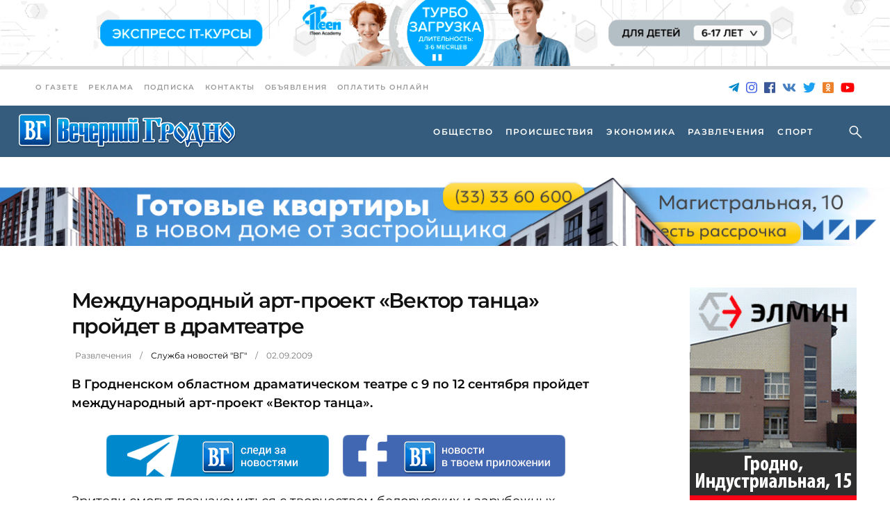

--- FILE ---
content_type: text/html; charset=UTF-8
request_url: https://vgr.by/2009/09/02/l-r-58/
body_size: 20863
content:
<!doctype html><html lang="ru-RU"><head><meta charset="UTF-8"><meta name="viewport" content="width=device-width, initial-scale=1"><link rel='dns-prefetch' href='//fonts.googleapis.com'><title>Международный арт-проект «Вектор танца» пройдет в драмтеатре &#8212; Вечерний Гродно</title><meta name='robots' content='max-image-preview:large' /><link rel="amphtml" href="https://vgr.by/2009/09/02/l-r-58/amp/" /><meta name="generator" content="AMP for WP 1.1.11"/><link rel='dns-prefetch' href='//fonts.googleapis.com' /><meta name="description" content="В Гродненском областном драматическом театре с 9 по 12 сентября пройдет международный арт-проект «Вектор танца».&nbsp;"><meta property="og:description" content="В Гродненском областном драматическом театре с 9 по 12 сентября пройдет международный арт-проект «Вектор танца».&nbsp;"><meta name="twitter:description" content="В Гродненском областном драматическом театре с 9 по 12 сентября пройдет международный арт-проект «Вектор танца».&nbsp;"><meta name="keywords" content=""><meta property="og:type" content="article"><meta property="article:publisher" content="https://www.facebook.com/vgrby"><meta property="article:published_time" content="2009-09-02T08:16:33+03:00"><base href="https://vgr.by/2009/09/02/l-r-58/"><meta name="robots" content="index,follow,noodp"><meta name="googlebot" content="index,follow"><link rel="canonical" href="https://vgr.by/2009/09/02/l-r-58/"><meta property="og:url" content="https://vgr.by/2009/09/02/l-r-58/"><meta property="og:title" content="Международный арт-проект «Вектор танца» пройдет в драмтеатре &#8212; Вечерний Гродно"><meta property="og:site_name" content="Новости &#8212; Новости и события Гродно. Вечерний Гродно"><meta property="og:locale" content="ru_RU"><meta name="twitter:card" content="summary_large_image"><meta name="twitter:site" content="@vgrby"><meta name="twitter:creator" content="@vgrby"><meta name="twitter:url" content="https://vgr.by/2009/09/02/l-r-58/"><meta name="twitter:title" content="Международный арт-проект «Вектор танца» пройдет в драмтеатре &#8212; Вечерний Гродно"><link rel="image_src" href="https://vgr.by/wp-content/themes/vgrby/assets/img/lockup-1200x630.jpg"><meta name="thumbnail" content="https://vgr.by/wp-content/themes/vgrby/assets/img/lockup-1200x630.jpg"><meta property="og:image" content="https://vgr.by/wp-content/themes/vgrby/assets/img/lockup-1200x630.jpg"><meta property="og:image:width" content="1200"><meta property="og:image:height" content="630"><meta name="twitter:image:src" content="https://vgr.by/wp-content/themes/vgrby/assets/img/lockup-1200x630.jpg"><meta name="twitter:image:width" content="1200"><meta name="twitter:image:height" content="630"><link rel="apple-touch-icon" sizes="57x57" href="https://vgr.by/wp-content/themes/vgrby/assets/img/ico/apple-icon-57x57.png"><link rel="apple-touch-icon" sizes="60x60" href="https://vgr.by/wp-content/themes/vgrby/assets/img/ico/apple-icon-60x60.png"><link rel="apple-touch-icon" sizes="72x72" href="https://vgr.by/wp-content/themes/vgrby/assets/img/ico/apple-icon-72x72.png"><link rel="apple-touch-icon" sizes="76x76" href="https://vgr.by/wp-content/themes/vgrby/assets/img/ico/apple-icon-76x76.png"><link rel="apple-touch-icon" sizes="114x114" href="https://vgr.by/wp-content/themes/vgrby/assets/img/ico/apple-icon-114x114.png"><link rel="apple-touch-icon" sizes="120x120" href="https://vgr.by/wp-content/themes/vgrby/assets/img/ico/apple-icon-120x120.png"><link rel="apple-touch-icon" sizes="144x144" href="https://vgr.by/wp-content/themes/vgrby/assets/img/ico/apple-icon-144x144.png"><link rel="apple-touch-icon" sizes="152x152" href="https://vgr.by/wp-content/themes/vgrby/assets/img/ico/apple-icon-152x152.png"><link rel="apple-touch-icon" sizes="180x180" href="https://vgr.by/wp-content/themes/vgrby/assets/img/ico/apple-icon-180x180.png"><link rel="icon" type="image/png" sizes="192x192" href="https://vgr.by/wp-content/themes/vgrby/assets/img/ico/android-icon-192x192.png"><link rel="icon" type="image/png" sizes="32x32" href="https://vgr.by/wp-content/themes/vgrby/assets/img/ico/favicon-32x32.png"><link rel="icon" type="image/png" sizes="96x96" href="https://vgr.by/wp-content/themes/vgrby/assets/img/ico/favicon-96x96.png"><link rel="icon" type="image/png" sizes="16x16" href="https://vgr.by/wp-content/themes/vgrby/assets/img/ico/favicon-16x16.png"><link rel="icon" type="image/x-icon" href="https://vgr.by/wp-content/themes/vgrby/assets/img/ico/favicon.ico"><link rel="manifest" href="https://vgr.by/wp-content/themes/vgrby/assets/img/ico/manifest.json"><meta name="msapplication-TileColor" content="#ffffff"><meta name="msapplication-TileImage" content="https://vgr.by/wp-content/themes/vgrby/assets/img/ico/ms-icon-144x144.png"><meta name="theme-color" content="#ffffff"><link rel="preconnect" href="https://fonts.googleapis.com"><link rel="preconnect" href="https://fonts.gstatic.com" crossorigin><link rel="alternate" title="oEmbed (JSON)" type="application/json+oembed" href="https://vgr.by/wp-json/oembed/1.0/embed?url=https%3A%2F%2Fvgr.by%2F2009%2F09%2F02%2Fl-r-58%2F" /><link rel="alternate" title="oEmbed (XML)" type="text/xml+oembed" href="https://vgr.by/wp-json/oembed/1.0/embed?url=https%3A%2F%2Fvgr.by%2F2009%2F09%2F02%2Fl-r-58%2F&#038;format=xml" /><script id="advads-ready">window.advanced_ads_ready=function(e,a){a=a||"complete";var d=function(e){return"interactive"===a?"loading"!==e:"complete"===e};d(document.readyState)?e():document.addEventListener("readystatechange",(function(a){d(a.target.readyState)&&e()}),{once:"interactive"===a})},window.advanced_ads_ready_queue=window.advanced_ads_ready_queue||[];</script><style id='wp-img-auto-sizes-contain-inline-css' type='text/css'>img:is([sizes=auto i],[sizes^="auto," i]){contain-intrinsic-size:3000px 1500px}
/*# sourceURL=wp-img-auto-sizes-contain-inline-css */</style><style id='classic-theme-styles-inline-css' type='text/css'>/*! This file is auto-generated */
.wp-block-button__link{color:#fff;background-color:#32373c;border-radius:9999px;box-shadow:none;text-decoration:none;padding:calc(.667em + 2px) calc(1.333em + 2px);font-size:1.125em}.wp-block-file__button{background:#32373c;color:#fff;text-decoration:none}
/*# sourceURL=/wp-includes/css/classic-themes.min.css */</style><link rel='stylesheet' id='journo-edge-style-handle-modules-css' href='https://vgr.by/wp-content/themes/journo/assets/css/modules.min.css?ver=6.9' type='text/css' media='all' /><style id='journo-edge-style-handle-modules-inline-css' type='text/css'>/* generated in /var/www/vgrby/data/www/vgr.by/wp-content/themes/journo/framework/admin/options/general/map.php journo_edge_page_general_style function */
.postid-5283.edgtf-boxed .edgtf-wrapper { background-color: #d8d8d8;}
/*# sourceURL=journo-edge-style-handle-modules-inline-css */</style><link rel='stylesheet' id='edgtf-news-style-css' href='https://vgr.by/wp-content/plugins/edgtf-news/assets/css/news.min.css?ver=6.9' type='text/css' media='all' /><link rel='stylesheet' id='journo-edge-style-handle-modules-responsive-css' href='https://vgr.by/wp-content/themes/journo/assets/css/modules-responsive.min.css?ver=6.9' type='text/css' media='all' /><link rel='stylesheet' id='edgtf-news-responsive-style-css' href='https://vgr.by/wp-content/plugins/edgtf-news/assets/css/news-responsive.min.css?ver=6.9' type='text/css' media='all' /><link rel='stylesheet' id='animate-css' href='https://vgr.by/wp-content/plugins/wp-quiz/assets/frontend/css/animate.css?ver=3.6.0' type='text/css' media='all' /><link rel='stylesheet' id='wp-quiz-css' href='https://vgr.by/wp-content/plugins/wp-quiz/assets/frontend/css/wp-quiz.css?ver=2.0.10' type='text/css' media='all' /><link rel='stylesheet' id='vgrby-child-style-css' href='https://vgr.by/wp-content/themes/vgrby/style.css?ver=2.2.11' type='text/css' media='all' /><link rel='stylesheet' id='vgrby-child-style-fotorama-css' href='https://vgr.by/wp-content/themes/vgrby/assets/css/fotorama/fotorama.css?ver=6.9' type='text/css' media='all' /><link rel='stylesheet' id='journo-edge-style-handle-default-style-css' href='https://vgr.by/wp-content/themes/journo/style.css?ver=6.9' type='text/css' media='all' /><link rel='stylesheet' id='mediaelement-css' href='https://vgr.by/wp-includes/js/mediaelement/mediaelementplayer-legacy.min.css?ver=4.2.17' type='text/css' media='all' /><link rel='stylesheet' id='wp-mediaelement-css' href='https://vgr.by/wp-includes/js/mediaelement/wp-mediaelement.min.css?ver=6.9' type='text/css' media='all' /><link rel='stylesheet' id='journo-edge-style-handle-style-dynamic-css' href='https://vgr.by/wp-content/themes/journo/assets/css/style_dynamic.css?ver=1764225760' type='text/css' media='all' /><link rel='stylesheet' id='journo-edge-style-handle-style-dynamic-responsive-css' href='https://vgr.by/wp-content/themes/journo/assets/css/style_dynamic_responsive.css?ver=1764225760' type='text/css' media='all' /><script type="text/javascript" src="https://vgr.by/wp-includes/js/jquery/jquery.min.js?ver=3.7.1" id="jquery-core-js"></script><script type="text/javascript" src="https://vgr.by/wp-includes/js/jquery/jquery-migrate.min.js?ver=3.4.1" id="jquery-migrate-js"></script><link rel="https://api.w.org/" href="https://vgr.by/wp-json/" /><link rel="alternate" title="JSON" type="application/json" href="https://vgr.by/wp-json/wp/v2/posts/5283" /><script type="application/ld+json">[{"@context":"http:\/\/schema.org\/","@type":"WPHeader","url":"https:\/\/vgr.by\/2009\/09\/02\/l-r-58\/","headline":"Международный арт-проект «Вектор танца» пройдет в драмтеатре","description":"В Гродненском областном драматическом театре с 9 по 12 сентября пройдет международный арт-проект «Вектор танца».&nbsp;"},{"@context":"http:\/\/schema.org\/","@type":"WPFooter","url":"https:\/\/vgr.by\/2009\/09\/02\/l-r-58\/","headline":"Международный арт-проект «Вектор танца» пройдет в драмтеатре","description":"В Гродненском областном драматическом театре с 9 по 12 сентября пройдет международный арт-проект «Вектор танца».&nbsp;","copyrightYear":"2009"}]</script><script type="application/ld+json">{"@context":"https:\/\/schema.org\/","@type":"NewsArticle","mainEntityOfPage":{"@type":"WebPage","@id":"https:\/\/vgr.by\/2009\/09\/02\/l-r-58\/"},"url":"https:\/\/vgr.by\/2009\/09\/02\/l-r-58\/","headline":"Международный арт-проект «Вектор танца» пройдет в драмтеатре","datePublished":"2009-09-02T08:16:33+03:00","dateModified":"2009-09-02T08:16:33+03:00","publisher":{"@type":"Organization","@id":"https:\/\/vgr.by\/#organization","name":"Новости - Новости и события Гродно","logo":{"@type":"ImageObject","url":"http:\/\/vgr.by\/wp-content\/uploads\/2019\/05\/logo.png","width":600,"height":60}},"articleSection":"Развлечения","description":"В Гродненском областном драматическом театре с 9 по 12 сентября пройдет международный арт-проект «Вектор танца».&nbsp;","author":{"@type":"Person","name":"Служба новостей \"ВГ\"","url":"https:\/\/vgr.by\/author\/newsservice\/","image":{"@type":"ImageObject","url":"https:\/\/secure.gravatar.com\/avatar\/ff9bd7dc23f2a6afa6d90b8f8eed47cbdc70d78ba6c0adeabcb32c0f2809a88e?s=96&d=wp_user_avatar&r=g","height":96,"width":96}}}</script><meta name="generator" content="Powered by WPBakery Page Builder - drag and drop page builder for WordPress."/><script type="application/ld+json">{ "@context": "http://schema.org", "@type": "BreadcrumbList", "itemListElement": [ { "@type": "ListItem", "position": 1, "item": { "@id": "https://vgr.by", "name": "Home" } }, { "@type": "ListItem", "position": 2, "item": { "@id": "https://vgr.by/2009/09/02/l-r-58/", "name": "\u041c\u0435\u0436\u0434\u0443\u043d\u0430\u0440\u043e\u0434\u043d\u044b\u0439 \u0430\u0440\u0442-\u043f\u0440\u043e\u0435\u043a\u0442 \u00ab\u0412\u0435\u043a\u0442\u043e\u0440 \u0442\u0430\u043d\u0446\u0430\u00bb \u043f\u0440\u043e\u0439\u0434\u0435\u0442 \u0432 \u0434\u0440\u0430\u043c\u0442\u0435\u0430\u0442\u0440\u0435" } } ]
}</script><link rel="icon" href="https://vgr.by/wp-content/uploads/2022/10/ms-icon-310x310-1-150x150.png" sizes="32x32" /><link rel="icon" href="https://vgr.by/wp-content/uploads/2022/10/ms-icon-310x310-1-300x300.png" sizes="192x192" /><link rel="apple-touch-icon" href="https://vgr.by/wp-content/uploads/2022/10/ms-icon-310x310-1-300x300.png" /><meta name="msapplication-TileImage" content="https://vgr.by/wp-content/uploads/2022/10/ms-icon-310x310-1-300x300.png" /><noscript><style> .wpb_animate_when_almost_visible { opacity: 1; }</style></noscript><meta name="81a8a69179e80e4805e67c08cac3d840" content=""><meta name="rpb92e7f48baa745adb795c10a8fbcf1c1" content="44b4a25a54d73f9beb7c61eeb6a890c5"><meta name="spr-verification" content="8ffe476b21c1824"><meta name="google-site-verification" content="yH9UnSdOP23tz8xCvBK-UZswqZLu4tpW69-p9Ds3NJk"><script async src="https://www.googletagmanager.com/gtag/js?id=UA-82212018-1"></script><script>window.dataLayer = window.dataLayer || [];	function gtag(){dataLayer.push(arguments);}	gtag('js', new Date());	gtag('config', 'UA-82212018-1');</script><script async src="https://www.googletagmanager.com/gtag/js?id=G-RMZFQC9LQ8"></script><script> window.dataLayer = window.dataLayer || []; function gtag(){dataLayer.push(arguments);} gtag('js', new Date()); gtag('config', 'G-RMZFQC9LQ8'); </script><script>window.yaContextCb=window.yaContextCb||[]</script><script src="https://yandex.ru/ads/system/context.js" async></script><script>window.yaContextCb.push(()=>{ Ya.Context.AdvManager.render({ type: 'floorAd', blockId: 'R-A-1269247-34' }) })</script><script> window.yaContextCb.push(() => { Ya.Context.AdvManager.render({ "blockId": "R-A-1269247-41", "type": "floorAd", "platform": "desktop" }) }) </script><style id='global-styles-inline-css' type='text/css'>:root{--wp--preset--aspect-ratio--square: 1;--wp--preset--aspect-ratio--4-3: 4/3;--wp--preset--aspect-ratio--3-4: 3/4;--wp--preset--aspect-ratio--3-2: 3/2;--wp--preset--aspect-ratio--2-3: 2/3;--wp--preset--aspect-ratio--16-9: 16/9;--wp--preset--aspect-ratio--9-16: 9/16;--wp--preset--color--black: #000000;--wp--preset--color--cyan-bluish-gray: #abb8c3;--wp--preset--color--white: #ffffff;--wp--preset--color--pale-pink: #f78da7;--wp--preset--color--vivid-red: #cf2e2e;--wp--preset--color--luminous-vivid-orange: #ff6900;--wp--preset--color--luminous-vivid-amber: #fcb900;--wp--preset--color--light-green-cyan: #7bdcb5;--wp--preset--color--vivid-green-cyan: #00d084;--wp--preset--color--pale-cyan-blue: #8ed1fc;--wp--preset--color--vivid-cyan-blue: #0693e3;--wp--preset--color--vivid-purple: #9b51e0;--wp--preset--gradient--vivid-cyan-blue-to-vivid-purple: linear-gradient(135deg,rgb(6,147,227) 0%,rgb(155,81,224) 100%);--wp--preset--gradient--light-green-cyan-to-vivid-green-cyan: linear-gradient(135deg,rgb(122,220,180) 0%,rgb(0,208,130) 100%);--wp--preset--gradient--luminous-vivid-amber-to-luminous-vivid-orange: linear-gradient(135deg,rgb(252,185,0) 0%,rgb(255,105,0) 100%);--wp--preset--gradient--luminous-vivid-orange-to-vivid-red: linear-gradient(135deg,rgb(255,105,0) 0%,rgb(207,46,46) 100%);--wp--preset--gradient--very-light-gray-to-cyan-bluish-gray: linear-gradient(135deg,rgb(238,238,238) 0%,rgb(169,184,195) 100%);--wp--preset--gradient--cool-to-warm-spectrum: linear-gradient(135deg,rgb(74,234,220) 0%,rgb(151,120,209) 20%,rgb(207,42,186) 40%,rgb(238,44,130) 60%,rgb(251,105,98) 80%,rgb(254,248,76) 100%);--wp--preset--gradient--blush-light-purple: linear-gradient(135deg,rgb(255,206,236) 0%,rgb(152,150,240) 100%);--wp--preset--gradient--blush-bordeaux: linear-gradient(135deg,rgb(254,205,165) 0%,rgb(254,45,45) 50%,rgb(107,0,62) 100%);--wp--preset--gradient--luminous-dusk: linear-gradient(135deg,rgb(255,203,112) 0%,rgb(199,81,192) 50%,rgb(65,88,208) 100%);--wp--preset--gradient--pale-ocean: linear-gradient(135deg,rgb(255,245,203) 0%,rgb(182,227,212) 50%,rgb(51,167,181) 100%);--wp--preset--gradient--electric-grass: linear-gradient(135deg,rgb(202,248,128) 0%,rgb(113,206,126) 100%);--wp--preset--gradient--midnight: linear-gradient(135deg,rgb(2,3,129) 0%,rgb(40,116,252) 100%);--wp--preset--font-size--small: 13px;--wp--preset--font-size--medium: 20px;--wp--preset--font-size--large: 36px;--wp--preset--font-size--x-large: 42px;--wp--preset--spacing--20: 0.44rem;--wp--preset--spacing--30: 0.67rem;--wp--preset--spacing--40: 1rem;--wp--preset--spacing--50: 1.5rem;--wp--preset--spacing--60: 2.25rem;--wp--preset--spacing--70: 3.38rem;--wp--preset--spacing--80: 5.06rem;--wp--preset--shadow--natural: 6px 6px 9px rgba(0, 0, 0, 0.2);--wp--preset--shadow--deep: 12px 12px 50px rgba(0, 0, 0, 0.4);--wp--preset--shadow--sharp: 6px 6px 0px rgba(0, 0, 0, 0.2);--wp--preset--shadow--outlined: 6px 6px 0px -3px rgb(255, 255, 255), 6px 6px rgb(0, 0, 0);--wp--preset--shadow--crisp: 6px 6px 0px rgb(0, 0, 0);}:where(.is-layout-flex){gap: 0.5em;}:where(.is-layout-grid){gap: 0.5em;}body .is-layout-flex{display: flex;}.is-layout-flex{flex-wrap: wrap;align-items: center;}.is-layout-flex > :is(*, div){margin: 0;}body .is-layout-grid{display: grid;}.is-layout-grid > :is(*, div){margin: 0;}:where(.wp-block-columns.is-layout-flex){gap: 2em;}:where(.wp-block-columns.is-layout-grid){gap: 2em;}:where(.wp-block-post-template.is-layout-flex){gap: 1.25em;}:where(.wp-block-post-template.is-layout-grid){gap: 1.25em;}.has-black-color{color: var(--wp--preset--color--black) !important;}.has-cyan-bluish-gray-color{color: var(--wp--preset--color--cyan-bluish-gray) !important;}.has-white-color{color: var(--wp--preset--color--white) !important;}.has-pale-pink-color{color: var(--wp--preset--color--pale-pink) !important;}.has-vivid-red-color{color: var(--wp--preset--color--vivid-red) !important;}.has-luminous-vivid-orange-color{color: var(--wp--preset--color--luminous-vivid-orange) !important;}.has-luminous-vivid-amber-color{color: var(--wp--preset--color--luminous-vivid-amber) !important;}.has-light-green-cyan-color{color: var(--wp--preset--color--light-green-cyan) !important;}.has-vivid-green-cyan-color{color: var(--wp--preset--color--vivid-green-cyan) !important;}.has-pale-cyan-blue-color{color: var(--wp--preset--color--pale-cyan-blue) !important;}.has-vivid-cyan-blue-color{color: var(--wp--preset--color--vivid-cyan-blue) !important;}.has-vivid-purple-color{color: var(--wp--preset--color--vivid-purple) !important;}.has-black-background-color{background-color: var(--wp--preset--color--black) !important;}.has-cyan-bluish-gray-background-color{background-color: var(--wp--preset--color--cyan-bluish-gray) !important;}.has-white-background-color{background-color: var(--wp--preset--color--white) !important;}.has-pale-pink-background-color{background-color: var(--wp--preset--color--pale-pink) !important;}.has-vivid-red-background-color{background-color: var(--wp--preset--color--vivid-red) !important;}.has-luminous-vivid-orange-background-color{background-color: var(--wp--preset--color--luminous-vivid-orange) !important;}.has-luminous-vivid-amber-background-color{background-color: var(--wp--preset--color--luminous-vivid-amber) !important;}.has-light-green-cyan-background-color{background-color: var(--wp--preset--color--light-green-cyan) !important;}.has-vivid-green-cyan-background-color{background-color: var(--wp--preset--color--vivid-green-cyan) !important;}.has-pale-cyan-blue-background-color{background-color: var(--wp--preset--color--pale-cyan-blue) !important;}.has-vivid-cyan-blue-background-color{background-color: var(--wp--preset--color--vivid-cyan-blue) !important;}.has-vivid-purple-background-color{background-color: var(--wp--preset--color--vivid-purple) !important;}.has-black-border-color{border-color: var(--wp--preset--color--black) !important;}.has-cyan-bluish-gray-border-color{border-color: var(--wp--preset--color--cyan-bluish-gray) !important;}.has-white-border-color{border-color: var(--wp--preset--color--white) !important;}.has-pale-pink-border-color{border-color: var(--wp--preset--color--pale-pink) !important;}.has-vivid-red-border-color{border-color: var(--wp--preset--color--vivid-red) !important;}.has-luminous-vivid-orange-border-color{border-color: var(--wp--preset--color--luminous-vivid-orange) !important;}.has-luminous-vivid-amber-border-color{border-color: var(--wp--preset--color--luminous-vivid-amber) !important;}.has-light-green-cyan-border-color{border-color: var(--wp--preset--color--light-green-cyan) !important;}.has-vivid-green-cyan-border-color{border-color: var(--wp--preset--color--vivid-green-cyan) !important;}.has-pale-cyan-blue-border-color{border-color: var(--wp--preset--color--pale-cyan-blue) !important;}.has-vivid-cyan-blue-border-color{border-color: var(--wp--preset--color--vivid-cyan-blue) !important;}.has-vivid-purple-border-color{border-color: var(--wp--preset--color--vivid-purple) !important;}.has-vivid-cyan-blue-to-vivid-purple-gradient-background{background: var(--wp--preset--gradient--vivid-cyan-blue-to-vivid-purple) !important;}.has-light-green-cyan-to-vivid-green-cyan-gradient-background{background: var(--wp--preset--gradient--light-green-cyan-to-vivid-green-cyan) !important;}.has-luminous-vivid-amber-to-luminous-vivid-orange-gradient-background{background: var(--wp--preset--gradient--luminous-vivid-amber-to-luminous-vivid-orange) !important;}.has-luminous-vivid-orange-to-vivid-red-gradient-background{background: var(--wp--preset--gradient--luminous-vivid-orange-to-vivid-red) !important;}.has-very-light-gray-to-cyan-bluish-gray-gradient-background{background: var(--wp--preset--gradient--very-light-gray-to-cyan-bluish-gray) !important;}.has-cool-to-warm-spectrum-gradient-background{background: var(--wp--preset--gradient--cool-to-warm-spectrum) !important;}.has-blush-light-purple-gradient-background{background: var(--wp--preset--gradient--blush-light-purple) !important;}.has-blush-bordeaux-gradient-background{background: var(--wp--preset--gradient--blush-bordeaux) !important;}.has-luminous-dusk-gradient-background{background: var(--wp--preset--gradient--luminous-dusk) !important;}.has-pale-ocean-gradient-background{background: var(--wp--preset--gradient--pale-ocean) !important;}.has-electric-grass-gradient-background{background: var(--wp--preset--gradient--electric-grass) !important;}.has-midnight-gradient-background{background: var(--wp--preset--gradient--midnight) !important;}.has-small-font-size{font-size: var(--wp--preset--font-size--small) !important;}.has-medium-font-size{font-size: var(--wp--preset--font-size--medium) !important;}.has-large-font-size{font-size: var(--wp--preset--font-size--large) !important;}.has-x-large-font-size{font-size: var(--wp--preset--font-size--x-large) !important;}
/*# sourceURL=global-styles-inline-css */</style></head><body class="wp-singular post-template-default single single-post postid-5283 single-format-standard wp-theme-journo wp-child-theme-vgrby edgt-core-1.1 edgt-news-1.0.3 vrg-by-child-ver-1.0.2 journo-ver-1.7 edgtf-boxed edgtf-grid-1100 edgtf-empty-google-api edgtf-light-header edgtf-sticky-header-on-scroll-down-up edgtf-dropdown-animate-height edgtf-header-standard edgtf-menu-area-shadow-disable edgtf-menu-area-in-grid-shadow-disable edgtf-menu-area-border-disable edgtf-menu-area-in-grid-border-disable edgtf-logo-area-border-disable edgtf-header-logo-area-in-grid-padding edgtf-default-mobile-header edgtf-sticky-up-mobile-header edgtf-header-top-enabled edgtf-top-bar-in-grid-padding edgtf-fullscreen-search edgtf-search-fade wpb-js-composer js-comp-ver-6.4.1 vc_responsive"><div class="edgtf-wrapper"><div class="edgtf-wrapper-inner"><div class="dmi-header-ads"></div><div class="edgtf-top-bar"><div class="edgtf-vertical-align-containers"><div class="edgtf-position-left"><div class="edgtf-position-left-inner"><div id="nav_menu-2" class="widget widget_nav_menu edgtf-top-bar-widget"><div class="menu-top-bar-container"><ul id="menu-top-bar" class="menu"><li id="menu-item-107317" class="menu-item menu-item-type-post_type menu-item-object-page menu-item-107317"><a href="https://vgr.by/gazeta/">О газете</a></li><li id="menu-item-107321" class="menu-item menu-item-type-post_type menu-item-object-page menu-item-107321"><a href="https://vgr.by/reclama/">Реклама</a></li><li id="menu-item-108509" class="menu-item menu-item-type-custom menu-item-object-custom menu-item-108509"><a href="/subscribe-erip/">Подписка</a></li><li id="menu-item-108511" class="menu-item menu-item-type-post_type menu-item-object-page menu-item-108511"><a href="https://vgr.by/gazeta/kak-nas-nayti/">Контакты</a></li><li id="menu-item-108574" class="menu-item menu-item-type-post_type menu-item-object-page menu-item-108574"><a href="https://vgr.by/advert/">Объявления</a></li><li id="menu-item-174705" class="menu-item menu-item-type-post_type menu-item-object-page menu-item-174705"><a href="https://vgr.by/kak-oplatit-reklamu-v-vechernem-grodno-onlajn/">Оплатить онлайн</a></li></ul></div></div></div></div><div class="edgtf-position-right"><div class="edgtf-position-right-inner"><div class="widget widget_true_presentday_widget edgtf-top-bar-widget">Четверг, 15 января</div><div id="true_social_icon_link_widget-2" class="widget widget_true_social_icon_link_widget edgtf-top-bar-widget"><a href="https://t.me/vgrby" target="_blank" rel="nofollow" class="icon-telegram" title="Telegram"><svg class="svg-inline--fa fa-telegram-plane fa-w-14" aria-hidden="true" focusable="false" role="img" xmlns="http://www.w3.org/2000/svg" viewBox="0 0 448 512" data-fa-i2svg=""><path fill="currentColor" d="M446.7 98.6l-67.6 318.8c-5.1 22.5-18.4 28.1-37.3 17.5l-103-75.9-49.7 47.8c-5.5 5.5-10.1 10.1-20.7 10.1l7.4-104.9 190.9-172.5c8.3-7.4-1.8-11.5-12.9-4.1L117.8 284 16.2 252.2c-22.1-6.9-22.5-22.1 4.6-32.7L418.2 66.4c18.4-6.9 34.5 4.1 28.5 32.2z"></path></svg></a><a href="https://www.instagram.com/vecherniygrodno" target="_blank" rel="nofollow" class="icon-instagram" title="Instagram"><svg class="svg-inline--fa fa-instagram fa-w-14" aria-hidden="true" focusable="false" role="img" xmlns="http://www.w3.org/2000/svg" viewBox="0 0 448 512" data-fa-i2svg=""><path fill="currentColor" d="M224.1 141c-63.6 0-114.9 51.3-114.9 114.9s51.3 114.9 114.9 114.9S339 319.5 339 255.9 287.7 141 224.1 141zm0 189.6c-41.1 0-74.7-33.5-74.7-74.7s33.5-74.7 74.7-74.7 74.7 33.5 74.7 74.7-33.6 74.7-74.7 74.7zm146.4-194.3c0 14.9-12 26.8-26.8 26.8-14.9 0-26.8-12-26.8-26.8s12-26.8 26.8-26.8 26.8 12 26.8 26.8zm76.1 27.2c-1.7-35.9-9.9-67.7-36.2-93.9-26.2-26.2-58-34.4-93.9-36.2-37-2.1-147.9-2.1-184.9 0-35.8 1.7-67.6 9.9-93.9 36.1s-34.4 58-36.2 93.9c-2.1 37-2.1 147.9 0 184.9 1.7 35.9 9.9 67.7 36.2 93.9s58 34.4 93.9 36.2c37 2.1 147.9 2.1 184.9 0 35.9-1.7 67.7-9.9 93.9-36.2 26.2-26.2 34.4-58 36.2-93.9 2.1-37 2.1-147.8 0-184.8zM398.8 388c-7.8 19.6-22.9 34.7-42.6 42.6-29.5 11.7-99.5 9-132.1 9s-102.7 2.6-132.1-9c-19.6-7.8-34.7-22.9-42.6-42.6-11.7-29.5-9-99.5-9-132.1s-2.6-102.7 9-132.1c7.8-19.6 22.9-34.7 42.6-42.6 29.5-11.7 99.5-9 132.1-9s102.7-2.6 132.1 9c19.6 7.8 34.7 22.9 42.6 42.6 11.7 29.5 9 99.5 9 132.1s2.7 102.7-9 132.1z"></path></svg></a><a href="https://www.facebook.com/vgrby" target="_blank" rel="nofollow" class="icon-facebook" title="Facebook"><svg class="svg-inline--fa fa-facebook fa-w-14" aria-hidden="true" focusable="false" role="img" xmlns="http://www.w3.org/2000/svg" viewBox="0 0 448 512" data-fa-i2svg=""><path fill="currentColor" d="M448 56.7v398.5c0 13.7-11.1 24.7-24.7 24.7H309.1V306.5h58.2l8.7-67.6h-67v-43.2c0-19.6 5.4-32.9 33.5-32.9h35.8v-60.5c-6.2-.8-27.4-2.7-52.2-2.7-51.6 0-87 31.5-87 89.4v49.9h-58.4v67.6h58.4V480H24.7C11.1 480 0 468.9 0 455.3V56.7C0 43.1 11.1 32 24.7 32h398.5c13.7 0 24.8 11.1 24.8 24.7z"></path></svg></a><a href="https://vk.com/publicvgrby" target="_blank" rel="nofollow" class="icon-vk" title="VK"><svg class="svg-inline--fa fa-vk fa-w-18" aria-hidden="true" focusable="false" role="img" xmlns="http://www.w3.org/2000/svg" viewBox="0 0 576 512" data-fa-i2svg=""><path fill="currentColor" d="M545 117.7c3.7-12.5 0-21.7-17.8-21.7h-58.9c-15 0-21.9 7.9-25.6 16.7 0 0-30 73.1-72.4 120.5-13.7 13.7-20 18.1-27.5 18.1-3.7 0-9.4-4.4-9.4-16.9V117.7c0-15-4.2-21.7-16.6-21.7h-92.6c-9.4 0-15 7-15 13.5 0 14.2 21.2 17.5 23.4 57.5v86.8c0 19-3.4 22.5-10.9 22.5-20 0-68.6-73.4-97.4-157.4-5.8-16.3-11.5-22.9-26.6-22.9H38.8c-16.8 0-20.2 7.9-20.2 16.7 0 15.6 20 93.1 93.1 195.5C160.4 378.1 229 416 291.4 416c37.5 0 42.1-8.4 42.1-22.9 0-66.8-3.4-73.1 15.4-73.1 8.7 0 23.7 4.4 58.7 38.1 40 40 46.6 57.9 69 57.9h58.9c16.8 0 25.3-8.4 20.4-25-11.2-34.9-86.9-106.7-90.3-111.5-8.7-11.2-6.2-16.2 0-26.2.1-.1 72-101.3 79.4-135.6z"></path></svg></a><a href="https://twitter.com/vgrby" target="_blank" rel="nofollow" class="icon-twitter" title="Twitter"><svg class="svg-inline--fa fa-twitter fa-w-16" aria-hidden="true" focusable="false" role="img" xmlns="http://www.w3.org/2000/svg" viewBox="0 0 512 512" data-fa-i2svg=""><path fill="currentColor" d="M459.37 151.716c.325 4.548.325 9.097.325 13.645 0 138.72-105.583 298.558-298.558 298.558-59.452 0-114.68-17.219-161.137-47.106 8.447.974 16.568 1.299 25.34 1.299 49.055 0 94.213-16.568 130.274-44.832-46.132-.975-84.792-31.188-98.112-72.772 6.498.974 12.995 1.624 19.818 1.624 9.421 0 18.843-1.3 27.614-3.573-48.081-9.747-84.143-51.98-84.143-102.985v-1.299c13.969 7.797 30.214 12.67 47.431 13.319-28.264-18.843-46.781-51.005-46.781-87.391 0-19.492 5.197-37.36 14.294-52.954 51.655 63.675 129.3 105.258 216.365 109.807-1.624-7.797-2.599-15.918-2.599-24.04 0-57.828 46.782-104.934 104.934-104.934 30.213 0 57.502 12.67 76.67 33.137 23.715-4.548 46.456-13.32 66.599-25.34-7.798 24.366-24.366 44.833-46.132 57.827 21.117-2.273 41.584-8.122 60.426-16.243-14.292 20.791-32.161 39.308-52.628 54.253z"></path></svg></a><a href="https://ok.ru/group/51961402818722" target="_blank" rel="nofollow" class="icon-odnoklassniki" title="Одноклассники"><svg class="svg-inline--fa fa-odnoklassniki-square fa-w-14" aria-hidden="true" focusable="false" role="img" xmlns="http://www.w3.org/2000/svg" viewBox="0 0 448 512" data-fa-i2svg=""><path fill="currentColor" d="M184.2 177.1c0-22.1 17.9-40 39.8-40s39.8 17.9 39.8 40c0 22-17.9 39.8-39.8 39.8s-39.8-17.9-39.8-39.8zM448 80v352c0 26.5-21.5 48-48 48H48c-26.5 0-48-21.5-48-48V80c0-26.5 21.5-48 48-48h352c26.5 0 48 21.5 48 48zm-305.1 97.1c0 44.6 36.4 80.9 81.1 80.9s81.1-36.2 81.1-80.9c0-44.8-36.4-81.1-81.1-81.1s-81.1 36.2-81.1 81.1zm174.5 90.7c-4.6-9.1-17.3-16.8-34.1-3.6 0 0-22.7 18-59.3 18s-59.3-18-59.3-18c-16.8-13.2-29.5-5.5-34.1 3.6-7.9 16.1 1.1 23.7 21.4 37 17.3 11.1 41.2 15.2 56.6 16.8l-12.9 12.9c-18.2 18-35.5 35.5-47.7 47.7-17.6 17.6 10.7 45.8 28.4 28.6l47.7-47.9c18.2 18.2 35.7 35.7 47.7 47.9 17.6 17.2 46-10.7 28.6-28.6l-47.7-47.7-13-12.9c15.5-1.6 39.1-5.9 56.2-16.8 20.4-13.3 29.3-21 21.5-37z"></path></svg></a><a href="https://www.youtube.com/channel/UC7Tpkspt5r-wxdbQA4UGL6Q?feature=watch" target="_blank" rel="nofollow" class="icon-youtube" title="Youtube"><svg class="svg-inline--fa fa-youtube fa-w-18" aria-hidden="true" focusable="false" role="img" xmlns="http://www.w3.org/2000/svg" viewBox="0 0 576 512" data-fa-i2svg=""><path fill="currentColor" d="M549.655 124.083c-6.281-23.65-24.787-42.276-48.284-48.597C458.781 64 288 64 288 64S117.22 64 74.629 75.486c-23.497 6.322-42.003 24.947-48.284 48.597-11.412 42.867-11.412 132.305-11.412 132.305s0 89.438 11.412 132.305c6.281 23.65 24.787 41.5 48.284 47.821C117.22 448 288 448 288 448s170.78 0 213.371-11.486c23.497-6.321 42.003-24.171 48.284-47.821 11.412-42.867 11.412-132.305 11.412-132.305s0-89.438-11.412-132.305zm-317.51 213.508V175.185l142.739 81.205-142.739 81.201z"></path></svg></a></div></div></div></div></div><div class="edgtf-fullscreen-search-holder"><a class="edgtf-fullscreen-search-close" href="javascript:void(0)"><svg xmlns="http://www.w3.org/2000/svg" class="svg-inline--fa fa-images fa-w-18" viewBox="0 0 48 48"><path d="m12.45 37.65-2.1-2.1L21.9 24 10.35 12.45l2.1-2.1L24 21.9l11.55-11.55 2.1 2.1L26.1 24l11.55 11.55-2.1 2.1L24 26.1Z"></path></svg></a><div class="edgtf-fullscreen-search-table"><div class="edgtf-fullscreen-search-cell"><div class="edgtf-fullscreen-search-inner"><form action="/" class="edgtf-fullscreen-search-form" method="get"><div class="edgtf-form-holder"><div class="edgtf-form-holder-inner"><div class="edgtf-field-holder"><input type="text" placeholder="Поиск по..." name="s" class="edgtf-search-field" autocomplete="off"/></div><button type="submit" class="edgtf-search-submit"><svg class="svg-inline--fa fa-images fa-w-18" viewBox="0 0 48 48" xmlns="http://www.w3.org/2000/svg"><path fill="currentColor" d="M39.8 41.95 26.65 28.8q-1.5 1.3-3.5 2.025-2 .725-4.25.725-5.4 0-9.15-3.75T6 18.75q0-5.3 3.75-9.05 3.75-3.75 9.1-3.75 5.3 0 9.025 3.75 3.725 3.75 3.725 9.05 0 2.15-.7 4.15-.7 2-2.1 3.75L42 39.75Zm-20.95-13.4q4.05 0 6.9-2.875Q28.6 22.8 28.6 18.75t-2.85-6.925Q22.9 8.95 18.85 8.95q-4.1 0-6.975 2.875T9 18.75q0 4.05 2.875 6.925t6.975 2.875Z"></path></svg></button><div class="edgtf-line"></div></div></div></form></div></div></div></div><header class="edgtf-page-header"><div class="edgtf-menu-area edgtf-menu-right"><div class="edgtf-grid"><div class="edgtf-vertical-align-containers"><div class="edgtf-position-left"><div class="edgtf-position-left-inner"><div class="edgtf-logo-wrapper"><a itemprop="url" href="/" style="height: 50px;" title="Новости &#8212; Новости и события Гродно. Вечерний Гродно"><img itemprop="image" style="opacity: 1;" class="edgtf-normal-logo" src="https://vgr.by/wp-content/themes/vgrby/assets/img/logo.png" alt="Новости &#8212; Новости и события Гродно. Вечерний Гродно"></a></div></div></div><div class="edgtf-position-right"><div class="edgtf-position-right-inner"><nav class="edgtf-main-menu edgtf-drop-down edgtf-default-nav"><ul id="menu-main-navigation" class="clearfix"><li id="nav-menu-item-108515" class="menu-item menu-item-type-taxonomy menu-item-object-category narrow"><a href="https://vgr.by/novosti/society/" class=""><span class="item_outer"><span class="item_text">Общество</span></span></a></li><li id="nav-menu-item-107338" class="menu-item menu-item-type-taxonomy menu-item-object-category narrow"><a href="https://vgr.by/novosti/proishestviya/" class=""><span class="item_outer"><span class="item_text">Происшествия</span></span></a></li><li id="nav-menu-item-107339" class="menu-item menu-item-type-taxonomy menu-item-object-category narrow"><a href="https://vgr.by/novosti/economics/" class=""><span class="item_outer"><span class="item_text">Экономика</span></span></a></li><li id="nav-menu-item-186188" class="menu-item menu-item-type-taxonomy menu-item-object-category current-post-ancestor current-menu-parent current-post-parent narrow"><a href="https://vgr.by/novosti/culture/" class=""><span class="item_outer"><span class="item_text">Развлечения</span></span></a></li><li id="nav-menu-item-186187" class="menu-item menu-item-type-taxonomy menu-item-object-category narrow"><a href="https://vgr.by/novosti/sports-activities/" class=""><span class="item_outer"><span class="item_text">Спорт</span></span></a></li></ul></nav><a class="edgtf-search-opener edgtf-icon-has-hover" href="javascript:void(0)"><span class="edgtf-search-opener-wrapper"><span aria-hidden="true" class="edgtf-icon-font-elegant icon_search "></span></span></a><a data-hover-color="#707070" style="color: rgb(255, 255, 255);" class="edgtf-search-opener edgtf-icon-has-hover" href="javascript:void(0)"><span class="edgtf-search-opener-wrapper"><svg class="svg-inline--fa fa-images fa-w-18" viewBox="0 0 48 48" xmlns="http://www.w3.org/2000/svg"><path fill="currentColor" d="M39.8 41.95 26.65 28.8q-1.5 1.3-3.5 2.025-2 .725-4.25.725-5.4 0-9.15-3.75T6 18.75q0-5.3 3.75-9.05 3.75-3.75 9.1-3.75 5.3 0 9.025 3.75 3.725 3.75 3.725 9.05 0 2.15-.7 4.15-.7 2-2.1 3.75L42 39.75Zm-20.95-13.4q4.05 0 6.9-2.875Q28.6 22.8 28.6 18.75t-2.85-6.925Q22.9 8.95 18.85 8.95q-4.1 0-6.975 2.875T9 18.75q0 4.05 2.875 6.925t6.975 2.875Z"></path></svg></span></a></div></div></div></div></div><div class="edgtf-sticky-header"><div class="edgtf-sticky-holder edgtf-menu-right"><div class="edgtf-grid"><div class="edgtf-vertical-align-containers"><div class="edgtf-position-left"><div class="edgtf-position-left-inner"><div class="edgtf-logo-wrapper"><a itemprop="url" href="/" style="height: 42px;"><img itemprop="image" class="edgtf-normal-logo" src="https://vgr.by/wp-content/themes/vgrby/assets/img/logo-sticky.png" alt="Новости &#8212; Новости и события Гродно. Вечерний Гродно"></a></div></div></div><div class="edgtf-position-right"><div class="edgtf-position-right-inner"><nav class="edgtf-main-menu edgtf-drop-down edgtf-sticky-nav"><ul id="menu-main-navigation-1" class="clearfix"><li id="sticky-nav-menu-item-108515" class="menu-item menu-item-type-taxonomy menu-item-object-category narrow"><a href="https://vgr.by/novosti/society/" class=""><span class="item_outer"><span class="item_text">Общество</span><span class="plus"></span></span></a></li><li id="sticky-nav-menu-item-107338" class="menu-item menu-item-type-taxonomy menu-item-object-category narrow"><a href="https://vgr.by/novosti/proishestviya/" class=""><span class="item_outer"><span class="item_text">Происшествия</span><span class="plus"></span></span></a></li><li id="sticky-nav-menu-item-107339" class="menu-item menu-item-type-taxonomy menu-item-object-category narrow"><a href="https://vgr.by/novosti/economics/" class=""><span class="item_outer"><span class="item_text">Экономика</span><span class="plus"></span></span></a></li><li id="sticky-nav-menu-item-186188" class="menu-item menu-item-type-taxonomy menu-item-object-category current-post-ancestor current-menu-parent current-post-parent narrow"><a href="https://vgr.by/novosti/culture/" class=""><span class="item_outer"><span class="item_text">Развлечения</span><span class="plus"></span></span></a></li><li id="sticky-nav-menu-item-186187" class="menu-item menu-item-type-taxonomy menu-item-object-category narrow"><a href="https://vgr.by/novosti/sports-activities/" class=""><span class="item_outer"><span class="item_text">Спорт</span><span class="plus"></span></span></a></li></ul></nav><a class="edgtf-search-opener edgtf-icon-has-hover" href="javascript:void(0)"><span class="edgtf-search-opener-wrapper"><span aria-hidden="true" class="edgtf-icon-font-elegant icon_search "></span></span></a><a data-hover-color="#707070" style="color: rgb(255, 255, 255);" class="edgtf-search-opener edgtf-icon-has-hover" href="javascript:void(0)"><span class="edgtf-search-opener-wrapper"><svg class="svg-inline--fa fa-images fa-w-18" viewBox="0 0 48 48" xmlns="http://www.w3.org/2000/svg"><path fill="currentColor" d="M39.8 41.95 26.65 28.8q-1.5 1.3-3.5 2.025-2 .725-4.25.725-5.4 0-9.15-3.75T6 18.75q0-5.3 3.75-9.05 3.75-3.75 9.1-3.75 5.3 0 9.025 3.75 3.725 3.75 3.725 9.05 0 2.15-.7 4.15-.7 2-2.1 3.75L42 39.75Zm-20.95-13.4q4.05 0 6.9-2.875Q28.6 22.8 28.6 18.75t-2.85-6.925Q22.9 8.95 18.85 8.95q-4.1 0-6.975 2.875T9 18.75q0 4.05 2.875 6.925t6.975 2.875Z"></path></svg></span></a></div></div></div></div></div></div></header><header class="edgtf-mobile-header"><div class="edgtf-mobile-header-inner"><div class="edgtf-mobile-header-holder"><div class="edgtf-grid"><div class="edgtf-vertical-align-containers"><div class="edgtf-vertical-align-containers"><div class="edgtf-mobile-menu-opener"><a href="javascript:void(0)"><span class="edgtf-mobile-menu-icon"><svg class="svg-inline--fa fa-menu fa-w-18" xmlns="http://www.w3.org/2000/svg" viewBox="0 0 48 48"><path fill="currentColor" d="M6 36v-3h36v3Zm0-10.5v-3h36v3ZM6 15v-3h36v3Z"/></svg></span></a></div><div class="edgtf-position-center"><div class="edgtf-position-center-inner"><div class="edgtf-mobile-logo-wrapper"><a itemprop="url" href="/" style="height: 42px"><img itemprop="image" src="https://vgr.by/wp-content/themes/vgrby/assets/img/logo-sticky.png" Новости &#8212; Новости и события Гродно. Вечерний Гродно></a></div></div></div><div class="edgtf-position-right"><div class="edgtf-position-right-inner"></div></div></div></div></div></div><nav class="edgtf-mobile-nav" role="navigation" aria-label="Mobile Menu"><div class="edgtf-grid"><ul id="menu-mobile-navigation" class=""><li id="mobile-menu-item-108516" class="menu-item menu-item-type-taxonomy menu-item-object-category "><a href="https://vgr.by/novosti/society/" class=""><span>Общество</span></a></li><li id="mobile-menu-item-108517" class="menu-item menu-item-type-taxonomy menu-item-object-category "><a href="https://vgr.by/novosti/proishestviya/" class=""><span>Происшествия</span></a></li><li id="mobile-menu-item-108518" class="menu-item menu-item-type-taxonomy menu-item-object-category "><a href="https://vgr.by/novosti/economics/" class=""><span>Экономика</span></a></li><li id="mobile-menu-item-108519" class="menu-item menu-item-type-taxonomy menu-item-object-category current-post-ancestor current-menu-parent current-post-parent "><a href="https://vgr.by/novosti/culture/" class=""><span>Развлечения</span></a></li><li id="mobile-menu-item-108523" class="menu-item menu-item-type-taxonomy menu-item-object-category "><a href="https://vgr.by/novosti/v-mire/" class=""><span>В мире</span></a></li><li id="mobile-menu-item-108520" class="menu-item menu-item-type-taxonomy menu-item-object-category "><a href="https://vgr.by/novosti/sports-activities/" class=""><span>Спорт</span></a></li><li id="mobile-menu-item-108521" class="menu-item menu-item-type-post_type menu-item-object-page "><a href="https://vgr.by/subscribe-erip/" class=""><span>Подписка</span></a></li><li id="mobile-menu-item-164039" class="menu-item menu-item-type-post_type menu-item-object-page "><a href="https://vgr.by/weather-in-grodno/" class=""><span>Прогноз погоды в Гродно</span></a></li><li id="mobile-menu-item-108522" class="menu-item menu-item-type-post_type menu-item-object-page "><a href="https://vgr.by/reclama/" class=""><span>Реклама</span></a></li><li id="mobile-menu-item-108575" class="menu-item menu-item-type-post_type menu-item-object-page "><a href="https://vgr.by/advert/" class=""><span>Частные объявления</span></a></li><li id="mobile-menu-item-174701" class="menu-item menu-item-type-post_type menu-item-object-page "><a href="https://vgr.by/kak-oplatit-reklamu-v-vechernem-grodno-onlajn/" class=""><span>Оплатить онлайн</span></a></li></ul></div></nav></div></header><div class="edgtf-content" ><div class="edgtf-content-inner edgtf-content-inner-padding-top"><div class="ads-placement ads-placement-desktop ads-placement-margin-top-none"><div class="advads-elections-2025" id="advads-1736139953"><a href="https://mir.pzs.by" target="_blank" aria-label="ВГ (1300х100)"><img src="https://vgr.by/wp-content/uploads/2025/08/vg-1300h100.png" alt="" width="1300" height="100" /></a></div></div><div class="edgtf-container"><div class="edgtf-container-inner clearfix"><div class="edgtf-grid-row edgtf-content-has-sidebar"><div class="edgtf-page-content-holder edgtf-grid-col-9"><div class="edgtf-blog-holder edgtf-blog-single edgtf-blog-single-standard"><article id="post-5283" class="post-5283 post type-post status-publish format-standard hentry category-culture"><div class="edgtf-post-content"><div class="edgtf-post-text edgtf-post-header"><div class= "edgtf-post-text-inner"><h1 itemprop="name" class="entry-title edgtf-post-title">Международный арт-проект «Вектор танца» пройдет в драмтеатре</h1><div class="edgtf-post-info"><div class="edgtf-post-info-category"><a href="https://vgr.by/novosti/culture/" rel="category tag">Развлечения</a></div><div class="edgtf-post-info-author"><a itemprop="author" class="edgtf-post-info-author-link" href="https://vgr.by/author/newsservice/"> Служба новостей "ВГ" </a></div><div itemprop="dateCreated" class="edgtf-post-info-date entry-date published updated"><a itemprop="url" href="#"> 02.09.2009 </a></div></div><div class="edgtf-post-excerpt-holder"><p itemprop="description" class="edgtf-post-excerpt"> В Гродненском областном драматическом театре с 9 по 12 сентября пройдет международный арт-проект «Вектор танца».&nbsp; </p></div></div></div><div class="edgtf-post-text"><div class= "edgtf-post-text-inner"><div class="edgtf-post-info-bottom edgtf-post-group"><a target="_blank" rel="nofollow" href="https://t.me/vgrby"><img alt="Вечерка в Телеграм" src="https://vgr.by/wp-content/themes/vgrby/assets/img/vgr-telegram.png"></a><a target="_blank" rel="nofollow" href="https://www.facebook.com/vgrby"><img alt="Вечерка в Facebook" src="https://vgr.by/wp-content/themes/vgrby/assets/img/vgr-fb.png"></a></div><div class="edgtf-post-text-main"><p>Зрители смогут познакомиться с творчеством белорусских и зарубежных хореографов. В проекте примут участие интернациональная творческая группа шведского хореографа Бенно Вурхама, Люблинский театр танца (Польша), группа Voices (Молдова), танц-театр «Галерея» и студия «Фолюш-балет» (Гродно). Как сообщили в администрации театра, целью проекта является популяризация современного танца. Руководители гродненских школ, танцевальных кружков и студий смогут получить практический опыт в мастер-классах и лекциях, которые проведут специалисты из Швеции и Польши. Запланирован «круглый стол», где будут обсуждаться тенденции развития танцевального искусства.</p><script type="text/javascript">(function(){var XHR = ( "onload" in new XMLHttpRequest() ) ? XMLHttpRequest : XDomainRequest;var xhr = new XHR();var url = "https://vgr.by/wp-content/plugins/ajax-hits-counter/increment-hits/index.php?post_id=5283&t=" + ( parseInt( new Date().getTime() ) ) + "&r=" + ( parseInt( Math.random() * 100000 ) );xhr.open("GET", url, true);xhr.setRequestHeader( "Cache-Control", "no-cache" );xhr.setRequestHeader( "Content-Type", "application/json" );xhr.timeout = 60000;xhr.send();xhr.onreadystatechange = function(){if( this.readyState != 4 ){return;}if( this.status && this.status == 200 ){if( typeof ajaxHitsCounterSuccessCallback === "function" ){ ajaxHitsCounterSuccessCallback( this );}}else{if( typeof ajaxHitsCounterFailedCallback === "function" ){ ajaxHitsCounterFailedCallback( this );}}}})();</script></div><div class="edgtf-post-info-bottom clearfix ads-placement-desktop"><div class="ads-placement ads-single-after-content ads-placement-margin-none"><div class="advads-single-after-content" id="advads-3888743111"><div id="yandex_rtb_R-A-1269247-5"></div><script>window.yaContextCb.push(()=>{ Ya.Context.AdvManager.render({ renderTo: 'yandex_rtb_R-A-1269247-5', blockId: 'R-A-1269247-5' })
})</script></div></div></div><div class="edgtf-post-info-bottom_ads clearfix ads-placement-mobile"><div class="ads-placement ads-single-after-content ads-placement-margin-none"><div class="advads-mobile-single-after-content" style="margin-left: auto;margin-right: auto;text-align: center;" id="advads-3506322551"><div id="yandex_rtb_R-A-1269247-1"></div><script>window.yaContextCb.push(()=>{ Ya.Context.AdvManager.render({ renderTo: 'yandex_rtb_R-A-1269247-1', blockId: 'R-A-1269247-1' })
})</script></div></div></div><div class="edgtf-post-info-bottom clearfix"><div class="edgtf-news-holder edgtf-layout7 edgtf-news-columns-1 edgtf-no-space edgtf-read-also"><div class="edgtf-news-list-title-holder"><h4 class="edgtf-news-layout-title">Читайте также:</h4></div><div class="edgtf-news-list-inner edgtf-outer-space"><div class="edgtf-news-item edgtf-layout7-item edgtf-item-space"><div class="edgtf-ni-content"><h4 itemprop="name" class="entry-title edgtf-post-title "><a itemprop="url" href="https://vgr.by/2026/01/14/zhitelnicza-grodno-sama-togo-ne-znaya-stala-kurerom-moshennikov-chto-bylo-dalshe/?utm_source=read_also" title="Жительница Гродно, сама того не зная, стала курьером мошенников – что было дальше">Жительница Гродно, сама того не зная, стала курьером мошенников – что было дальше</a></h4></div></div><div class="edgtf-news-item edgtf-layout7-item edgtf-item-space"><div class="edgtf-ni-content"><h4 itemprop="name" class="entry-title edgtf-post-title "><a itemprop="url" href="https://vgr.by/2026/01/15/vtb-belarus-zapustil-doveritelnoe-upravlenie-dlya-investiczij-v-rossijskie-aktivy/?utm_source=read_also" title="ВТБ (Беларусь) запустил доверительное управление для инвестиций в российские активы">ВТБ (Беларусь) запустил доверительное управление для инвестиций в российские активы</a></h4></div></div><div class="edgtf-news-item edgtf-layout7-item edgtf-item-space"><div class="edgtf-ni-content"><h4 itemprop="name" class="entry-title edgtf-post-title "><a itemprop="url" href="https://vgr.by/2026/01/14/yasnyj-solnechnyj-den-k-blagopoluchiyu-pravoslavnye-veruyushhie-otmechayut-sretenie-gospodne-istoriya-tradiczii-i-primety-prazdnika/?utm_source=read_also" title="Ясный солнечный день – к благополучию. Православные верующие отмечают Сретение Господне – история, традиции и приметы праздника">Ясный солнечный день – к благополучию. Православные верующие отмечают Сретение Господне – история, традиции и приметы праздника</a></h4></div></div><div class="edgtf-news-item edgtf-layout7-item edgtf-item-space"><div class="edgtf-ni-content"><h4 itemprop="name" class="entry-title edgtf-post-title "><a itemprop="url" href="https://vgr.by/2026/01/14/speczialisty-ohrany-prirody-rasskazali-kak-pravilno-vybrosit-novogodnyuyu-el/?utm_source=read_also" title="Специалисты охраны природы рассказали, как правильно выбросить новогоднюю ель">Специалисты охраны природы рассказали, как правильно выбросить новогоднюю ель</a></h4></div></div><div class="edgtf-news-item edgtf-layout7-item edgtf-item-space"><div class="edgtf-ni-content"><h4 itemprop="name" class="entry-title edgtf-post-title "><a itemprop="url" href="https://vgr.by/2026/01/15/a1-podvodit-esg-itogi-2025-goda-million-minut-dobra-tysyachi-pererabotannyh-gadzhetov-5-let-inklyuzivnym-kofejnyam/?utm_source=read_also" title="А1 подводит ESG‑итоги 2025 года: миллион минут добра, тысячи переработанных гаджетов, 5 лет «Инклюзивным кофейням»">А1 подводит ESG‑итоги 2025 года: миллион минут добра, тысячи переработанных гаджетов, 5 лет «Инклюзивным кофейням»</a></h4></div></div></div></div></div><div class="edgtf-post-info-bottom clearfix"><div class="ads-placement ads-placement-margin-none ads-placement-desktop"><div class="advads-single-before-share" id="advads-3600710129"><div id="id-C-A-1269247-2"></div><script>window.yaContextCb.push(()=>{ Ya.Context.AdvManager.renderWidget({ renderTo: 'id-C-A-1269247-2', blockId: 'C-A-1269247-2' })
})</script></div></div><div class="ads-placement ads-placement-margin-none ads-placement-mobile"><div class="advads-mobile-single-before-share" id="advads-1919910333"><div id="id-C-A-1269247-3"></div><script>window.yaContextCb.push(()=>{ Ya.Context.AdvManager.renderWidget({ renderTo: 'id-C-A-1269247-3', blockId: 'C-A-1269247-3' })
})</script></div></div></div><div class="edgtf-post-info-bottom clearfix"><div class="edgtf-share-label"> Поделиться: </div><div class="edgtf-blog-share"><div class="a2a_kit a2a_kit_size_24 a2a_default_style" data-a2a-url="https://vgr.by/2009/09/02/l-r-58/" data-a2a-title="Международный арт-проект «Вектор танца» пройдет в драмтеатре"><a class="a2a_button_vk"></a><a class="a2a_button_facebook"></a><a class="a2a_button_odnoklassniki"></a><a class="a2a_button_twitter"></a><a class="a2a_button_viber"></a><a class="a2a_button_whatsapp"></a><a class="a2a_button_telegram"></a><a class="a2a_button_mail_ru"></a><a class="a2a_button_facebook_messenger"></a></div><script> var a2a_config = a2a_config || {}; a2a_config.locale = 'ru'; </script></div></div><div class="edgtf-post-info-bottom clearfix"><script type="text/javascript" data-key="5254a4bd969e442e96fc334be51d2462"> (function(w, a) { (w[a] = w[a] || []).push({ 'script_key': '5254a4bd969e442e96fc334be51d2462', 'settings': { 'sid': 59822 } }); if(!window['_Sparrow_embed']) { var node = document.createElement('script'); node.type = 'text/javascript'; node.async = true; node.src = 'https://widget.sparrow.ru/js/embed.js'; (document.getElementsByTagName('head')[0] || document.getElementsByTagName('body')[0]).appendChild(node); } else { window['_Sparrow_embed'].initWidgets(); } })(window, '_sparrow_widgets'); </script></div></div></div></div></article></div></div><div class="edgtf-sidebar-holder edgtf-grid-col-3"><aside class="edgtf-sidebar"><div class="ads-placement ads-placement-desktop ads-placement-margin-top-none"><div class="advads-right-sidebar-all-pages-before-content" id="advads-2712450465"><a href="https://elmin.by/" target="_blank" aria-label="elm_2"><img src="https://vgr.by/wp-content/uploads/2025/06/elm_2.gif" alt="" width="240" height="400" /></a></div></div><div class="ads-placement ads-placement-mobile ads-placement-margin-top-negative"><div class="advads-mobile-right-sidebar-all-pages-before-content" id="advads-2868875841"><a href="https://www.it-academy.by/course/python-developer/pt-python-developer/?utm_source=vgr&#038;utm_medium=banner&#038;utm_campaign=python" target="_blank" aria-label="1733810413644116"><img src="https://vgr.by/wp-content/uploads/2024/12/1733810413644116.gif" alt="" width="240" height="400" style="display: inline-block;" /></a></div></div><div class="widget widget_new_posts_widget"><div class="edgtf-widget-title-holder"><h5 class="edgtf-widget-title">Новое на сайте</h5></div><div class="edgtf-blog-list-holder edgtf-bl-minimal edgtf-bl-one-column edgtf-normal-space edgtf-bl-pag-no-pagination"><div class="edgtf-bl-wrapper edgtf-outer-space"><ul class="edgtf-blog-list "><li class="edgtf-bl-item edgtf-item-space clearfix"><div class="edgtf-bli-inner"><div class="edgtf-bli-content"><h5 itemprop="name" class="entry-title edgtf-post-title" style="text-transform: none"><a itemprop="url" href="https://vgr.by/2026/01/15/a1-podvodit-esg-itogi-2025-goda-million-minut-dobra-tysyachi-pererabotannyh-gadzhetov-5-let-inklyuzivnym-kofejnyam/?utm_source=new_posts" title="А1 подводит ESG‑итоги 2025 года: миллион минут добра, тысячи переработанных гаджетов, 5 лет «Инклюзивным кофейням»">А1 подводит ESG‑итоги 2025 года: миллион минут добра, тысячи переработанных гаджетов, 5 лет «Инклюзивным кофейням»</a></h5><div itemprop="dateCreated" class="edgtf-post-info-date entry-date published updated"><a>15.01.2026</a></div></div></div></li><li class="edgtf-bl-item edgtf-item-space clearfix"><div class="edgtf-bli-inner"><div class="edgtf-bli-content"><h5 itemprop="name" class="entry-title edgtf-post-title" style="text-transform: none"><a itemprop="url" href="https://vgr.by/2026/01/15/segodnya-yubilej-otmechaet-legendarnyj-hokkejnyj-trener-i-funkczioner-anatolij-varivonchik/?utm_source=new_posts" title="Сегодня юбилей отмечает легендарный хоккейный тренер и функционер Анатолий Варивончик">Сегодня юбилей отмечает легендарный хоккейный тренер и функционер Анатолий Варивончик</a></h5><div itemprop="dateCreated" class="edgtf-post-info-date entry-date published updated"><a>15.01.2026</a></div></div></div></li><li class="edgtf-bl-item edgtf-item-space clearfix"><div class="edgtf-bli-inner"><div class="edgtf-bli-content"><h5 itemprop="name" class="entry-title edgtf-post-title" style="text-transform: none"><a itemprop="url" href="https://vgr.by/2026/01/15/itogi-goda-ot-onlajn-kinoteatra-voka-ot-a1-rasskazyvaem-chto-smotreli-zriteli-i-kak-obnovlyalas-platforma-v-2025/?utm_source=new_posts" title="Итоги года от онлайн-кинотеатра VOKA от А1: рассказываем, что смотрели зрители и как обновлялась платформа в 2025">Итоги года от онлайн-кинотеатра VOKA от А1: рассказываем, что смотрели зрители и как обновлялась платформа в 2025</a></h5><div itemprop="dateCreated" class="edgtf-post-info-date entry-date published updated"><a>15.01.2026</a></div></div></div></li><li class="edgtf-bl-item edgtf-item-space clearfix"><div class="edgtf-bli-inner"><div class="edgtf-bli-content"><h5 itemprop="name" class="entry-title edgtf-post-title" style="text-transform: none"><a itemprop="url" href="https://vgr.by/2026/01/15/v-grodno-pensionerka-gotovila-edu-i-poluchila-ozhogi/?utm_source=new_posts" title="В Гродно пенсионерка готовила еду и получила ожоги">В Гродно пенсионерка готовила еду и получила ожоги</a></h5><div itemprop="dateCreated" class="edgtf-post-info-date entry-date published updated"><a>15.01.2026</a></div></div></div></li><li class="edgtf-bl-item edgtf-item-space clearfix"><div class="edgtf-bli-inner"><div class="edgtf-bli-content"><h5 itemprop="name" class="entry-title edgtf-post-title" style="text-transform: none"><a itemprop="url" href="https://vgr.by/2026/01/15/v-svislochi-selchanin-reshil-zarabotat-na-lekarstvah/?utm_source=new_posts" title="В Свислочи сельчанин решил заработать… на лекарствах">В Свислочи сельчанин решил заработать… на лекарствах</a></h5><div itemprop="dateCreated" class="edgtf-post-info-date entry-date published updated"><a>15.01.2026</a></div></div></div></li></ul></div></div></div><div class="ads-placement ads-placement-desktop ads-placement-margin-top-negative ads-placement-margin-bottom-none ads-placement-padding-bottom"><div class="advads-right-sidebar-all-pages-after-content" style="margin-left: auto;margin-right: auto;text-align: center;" id="advads-1383123620"><div id="yandex_rtb_R-A-1269247-13"></div><script>window.yaContextCb.push(()=>{ Ya.Context.AdvManager.render({ renderTo: 'yandex_rtb_R-A-1269247-13', blockId: 'R-A-1269247-13' })
})</script></div></div><div class="ads-placement ads-placement-mobile ads-placement-margin-top-negative ads-placement-margin-bottom-none ads-placement-padding-bottom"><div class="advads-mobile-right-sidebar-all-pages-after-content" style="margin-left: auto;margin-right: auto;text-align: center;" id="advads-1236190064"><a href="https://www.instagram.com/carpetshop.by?igsh=dDFsNTl4dXEyYXdv" target="_blank" aria-label="Kov_4"><img src="https://vgr.by/wp-content/uploads/2025/10/kov_4.gif" alt="" width="240" height="400" /></a></div></div></aside></div></div><div class="dmi-grid dmi-grid-popular_posts"><div class="dmi-grid-row"><div class="dmi-grid-col"><div class="dmi-grid-row dmi-border-top"><div class="dmi-grid-col"><div class="dmi-grid-row dmi-card dmi-card-row"><div class="dmi-grid-col dmi-card-image"><a href="https://vgr.by/2026/01/12/morozov-ostalos-na-chetyre-dnya-pogoda-v-grodno-ne-nedelyu/?utm_source=popular_posts" style="background-image: url('https://vgr.by/wp-content/uploads/2021/01/pogoda_moroz_zima-3-1100x550.jpg');"></a></div><div class="dmi-card-text"><h4 class="dmi-card-title"><a itemprop="url" href="https://vgr.by/2026/01/12/morozov-ostalos-na-chetyre-dnya-pogoda-v-grodno-ne-nedelyu/?utm_source=popular_posts" title="Морозов осталось на четыре дня &#8212; погода в Гродно на неделю">Морозов осталось на четыре дня &#8212; погода в Гродно на неделю</a></h4><div class="dmi-card-date"> 12.01.2026 </div><div class="dmi-card-excerpt"> В первые будние дни в городе сохранится морозная погода, но к концу недели синоптики прогнозируют оттепель. </div></div></div></div></div><div class="dmi-grid-row dmi-grid-banners dmi-border-top"><div class="dmi-grid-col"><div class="ads-placement ads-placement-mobile ads-placement-margin-top-none ads-placement-margin-bottom-none"><div id="yandex_rtb_R-A-1269247-40"></div><script> window.yaContextCb.push(() => { Ya.Context.AdvManager.render({ "blockId": "R-A-1269247-40", "renderTo": "yandex_rtb_R-A-1269247-40", "type": "feed" }) }) </script></div><div class="ads-placement ads-placement-desktop ads-placement-margin-top-none ads-placement-margin-bottom-none"><div id="yandex_rtb_R-A-1269247-670376535"></div><script> window.yaContextCb.push(() => { Ya.Context.AdvManager.render({ "blockId": "R-A-1269247-39", "renderTo": "yandex_rtb_R-A-1269247-670376535" }) }) </script></div></div></div><div class="dmi-grid-row dmi-border-top"><div class="dmi-grid-col"><div class="dmi-grid-row dmi-card dmi-card-row"><div class="dmi-grid-col dmi-card-image"><a href="https://vgr.by/2026/01/14/196857/?utm_source=popular_posts" style="background-image: url('https://vgr.by/wp-content/uploads/2026/01/photo_2026-01-14_09-22-59-721x550.jpg');"></a></div><div class="dmi-card-text"><h4 class="dmi-card-title"><a itemprop="url" href="https://vgr.by/2026/01/14/196857/?utm_source=popular_posts" title="В Гродно проходит акция для пенсионеров – они могут посетить музеи со скидкой">В Гродно проходит акция для пенсионеров – они могут посетить музеи со скидкой</a></h4><div class="dmi-card-date"> 14.01.2026 </div><div class="dmi-card-excerpt"> Акция «Музей открыт для вас» позволяет посетителям старшего возраста (пенсионерам) посетить экспозиции музеев со скидкой в среду, 14 января. </div></div></div></div></div><div class="dmi-grid-row dmi-border-top"><div class="dmi-grid-col"><div class="dmi-grid-row dmi-card dmi-card-row"><div class="dmi-grid-col dmi-card-image"><a href="https://vgr.by/2026/01/13/futbolisty-nemana-vyshli-iz-otpuska-kto-pokinul-klub-a-kto-pristupil-k-trenirovkam/?utm_source=popular_posts" style="background-image: url('https://vgr.by/wp-content/uploads/2026/01/photo_2026-01-12_18-36-57.jpg');"></a></div><div class="dmi-card-text"><h4 class="dmi-card-title"><a itemprop="url" href="https://vgr.by/2026/01/13/futbolisty-nemana-vyshli-iz-otpuska-kto-pokinul-klub-a-kto-pristupil-k-trenirovkam/?utm_source=popular_posts" title="Футболисты «Немана» вышли из отпуска — кто покинул клуб, а кто приступил к тренировкам">Футболисты «Немана» вышли из отпуска — кто покинул клуб, а кто приступил к тренировкам</a></h4><div class="dmi-card-date"> 13.01.2026 </div><div class="dmi-card-excerpt"> 12 января гродненская команда вышла из отпуска и приступила к предсезонной подготовке. Сейчас футболистов ожидают тренировки, а также несколько товарищеских ... </div></div></div></div></div><div class="dmi-grid-row dmi-border-top"><div class="dmi-grid-col"><div class="dmi-grid-row dmi-card dmi-card-row"><div class="dmi-grid-col dmi-card-image"><a href="https://vgr.by/2026/01/13/v-grodno-vruchili-premiyu-imeni-dubko-kto-ee-poluchil/?utm_source=popular_posts" style="background-image: url('https://vgr.by/wp-content/uploads/2026/01/photo_2026-01-13_11-44-54-1100x550.jpg');"></a></div><div class="dmi-card-text"><h4 class="dmi-card-title"><a itemprop="url" href="https://vgr.by/2026/01/13/v-grodno-vruchili-premiyu-imeni-dubko-kto-ee-poluchil/?utm_source=popular_posts" title="В Гродно вручили премию имени Дубко — кто ее получил">В Гродно вручили премию имени Дубко — кто ее получил</a></h4><div class="dmi-card-date"> 13.01.2026 </div><div class="dmi-card-excerpt"> Среди награжденных клубный и музейный работники, библиотекарь, учитель школы искусств, режиссер, писатель, художник и другие яркие представители культуры и и... </div></div></div></div></div><div class="dmi-grid-row dmi-grid-banners dmi-border-top"><div class="dmi-grid-col"><div class="ads-placement ads-placement-margin-top-none ads-placement-margin-bottom-none"><div id="yandex_rtb_R-A-1269247-1397115822"></div><script> window.yaContextCb.push(() => { Ya.Context.AdvManager.render({ "blockId": "R-A-1269247-39", "renderTo": "yandex_rtb_R-A-1269247-1397115822" }) }) </script></div></div></div><div class="dmi-grid-row dmi-border-top"><div class="dmi-grid-col"><div class="dmi-grid-row dmi-card dmi-card-row"><div class="dmi-grid-col dmi-card-image"><a href="https://vgr.by/2026/01/13/v-grodno-menyaetsya-raspisanie-neskolkih-poezdov-2/?utm_source=popular_posts" style="background-image: url('https://vgr.by/wp-content/uploads/2022/04/poezd_01-1100x550.jpg');"></a></div><div class="dmi-card-text"><h4 class="dmi-card-title"><a itemprop="url" href="https://vgr.by/2026/01/13/v-grodno-menyaetsya-raspisanie-neskolkih-poezdov-2/?utm_source=popular_posts" title="В Гродно меняется расписание нескольких поездов">В Гродно меняется расписание нескольких поездов</a></h4><div class="dmi-card-date"> 13.01.2026 </div><div class="dmi-card-excerpt"> Поезд из Гродно в Минск поедет по новому расписанию с 6 февраля. </div></div></div></div></div><div class="dmi-grid-row dmi-border-top"><div class="dmi-grid-col"><div class="dmi-grid-row dmi-card dmi-card-row"><div class="dmi-grid-col dmi-card-image"><a href="https://vgr.by/2026/01/14/v-grodno-torgovyj-czentr-vvodit-platnuyu-parkovku-v-nochnoe-vremya/?utm_source=popular_posts" style="background-image: url('https://vgr.by/wp-content/uploads/2021/05/izobrazhenie_viber_2021-05-14_10-01-03-1100x550.jpg');"></a></div><div class="dmi-card-text"><h4 class="dmi-card-title"><a itemprop="url" href="https://vgr.by/2026/01/14/v-grodno-torgovyj-czentr-vvodit-platnuyu-parkovku-v-nochnoe-vremya/?utm_source=popular_posts" title="В Гродно торговый центр вводит платную парковку в ночное время">В Гродно торговый центр вводит платную парковку в ночное время</a></h4><div class="dmi-card-date"> 14.01.2026 </div><div class="dmi-card-excerpt"> С 1 февраля 2026 года паркинги TRINITI в ночное время становятся платными. </div></div></div></div></div><div class="dmi-grid-row dmi-border-top"><div class="dmi-grid-col"><div class="dmi-grid-row dmi-card dmi-card-row"><div class="dmi-grid-col dmi-card-image"><a href="https://vgr.by/2026/01/11/v-belarusi-menyayutsya-pravila-vydachi-lekarstv-na-lgotnyh-usloviyah/?utm_source=popular_posts" style="background-image: url('https://vgr.by/wp-content/uploads/2022/04/apteka_9-1100x550.jpg');"></a></div><div class="dmi-card-text"><h4 class="dmi-card-title"><a itemprop="url" href="https://vgr.by/2026/01/11/v-belarusi-menyayutsya-pravila-vydachi-lekarstv-na-lgotnyh-usloviyah/?utm_source=popular_posts" title="В Беларуси меняются правила выдачи лекарств на льготных условиях">В Беларуси меняются правила выдачи лекарств на льготных условиях</a></h4><div class="dmi-card-date"> 11.01.2026 </div></div></div></div></div><div class="dmi-grid-row dmi-grid-banners dmi-border-top"><div class="dmi-grid-col"><div class="ads-placement ads-placement-margin-top-none ads-placement-margin-bottom-none"><div id="yandex_rtb_R-A-1269247-781212404"></div><script> window.yaContextCb.push(() => { Ya.Context.AdvManager.render({ "blockId": "R-A-1269247-39", "renderTo": "yandex_rtb_R-A-1269247-781212404" }) }) </script></div></div></div><div class="dmi-grid-row dmi-border-top"><div class="dmi-grid-col"><div class="dmi-grid-row dmi-card dmi-card-row"><div class="dmi-grid-col dmi-card-image"><a href="https://vgr.by/2026/01/11/legendy-rozhdayutsya-v-grodno-yubilejnye-daty-so-dnya-rozhdeniya-izvestnyh-urozhenczev-goroda/?utm_source=popular_posts" style="background-image: url('https://vgr.by/wp-content/uploads/2023/10/pogoda_2947-1100x550.jpg');"></a></div><div class="dmi-card-text"><h4 class="dmi-card-title"><a itemprop="url" href="https://vgr.by/2026/01/11/legendy-rozhdayutsya-v-grodno-yubilejnye-daty-so-dnya-rozhdeniya-izvestnyh-urozhenczev-goroda/?utm_source=popular_posts" title="Легенды рождаются в Гродно — юбилейные даты со дня рождения известных уроженцев города">Легенды рождаются в Гродно — юбилейные даты со дня рождения известных уроженцев города</a></h4><div class="dmi-card-date"> 11.01.2026 </div><div class="dmi-card-excerpt"> История знает немало уроженцев Гродно и его жителей, которые внесли огромный вклад в развитие нашего города, а также в мировую культуру, науку и технику. Это... </div></div></div></div></div><div class="dmi-grid-row dmi-border-top"><div class="dmi-grid-col"><div class="dmi-grid-row dmi-card dmi-card-row"><div class="dmi-grid-col dmi-card-image"><a href="https://vgr.by/2026/01/12/novye-rejsy-i-podeshevevshie-bilety-chto-proishodit-s-mezhdunarodnymi-avtobusami-posle-prazdnikov/?utm_source=popular_posts" style="background-image: url('https://vgr.by/wp-content/uploads/2025/04/autovokzal_902-1100x550.jpg');"></a></div><div class="dmi-card-text"><h4 class="dmi-card-title"><a itemprop="url" href="https://vgr.by/2026/01/12/novye-rejsy-i-podeshevevshie-bilety-chto-proishodit-s-mezhdunarodnymi-avtobusami-posle-prazdnikov/?utm_source=popular_posts" title="Новые рейсы и подешевевшие билеты: что происходит с международными автобусами после праздников">Новые рейсы и подешевевшие билеты: что происходит с международными автобусами после праздников</a></h4><div class="dmi-card-date"> 12.01.2026 </div><div class="dmi-card-excerpt"> Новогодний ажиотаж уже практически ушел. Касается это и международных перевозок пассажиров. В праздники в этой сфере было горячо: повышенный спрос на билеты,... </div></div></div></div></div><div class="dmi-grid-row dmi-border-top"><div class="dmi-grid-col"><div class="dmi-grid-row dmi-card dmi-card-row"><div class="dmi-grid-col dmi-card-image"><a href="https://vgr.by/2026/01/14/v-belarusi-vveli-izmeneniya-po-voditelskim-pravam-i-registraczii-avto-chto-novogo/?utm_source=popular_posts" style="background-image: url('https://vgr.by/wp-content/uploads/2019/11/gai_peresdacha-2-1100x550.jpg');"></a></div><div class="dmi-card-text"><h4 class="dmi-card-title"><a itemprop="url" href="https://vgr.by/2026/01/14/v-belarusi-vveli-izmeneniya-po-voditelskim-pravam-i-registraczii-avto-chto-novogo/?utm_source=popular_posts" title="В Беларуси ввели изменения по водительским правам и регистрации авто — что нового">В Беларуси ввели изменения по водительским правам и регистрации авто — что нового</a></h4><div class="dmi-card-date"> 14.01.2026 </div><div class="dmi-card-excerpt"> Нововведения касаются водительских удостоверений, регистрации ТС, его постановки и снятия с учета. Расширен список услуг МВД, которые можно получить удаленно... </div></div></div></div></div><div class="dmi-grid-row dmi-grid-banners dmi-border-top"><div class="dmi-grid-col"><div class="ads-placement ads-placement-margin-top-none ads-placement-margin-bottom-none"><div id="yandex_rtb_R-A-1269247-1032144335"></div><script> window.yaContextCb.push(() => { Ya.Context.AdvManager.render({ "blockId": "R-A-1269247-39", "renderTo": "yandex_rtb_R-A-1269247-1032144335" }) }) </script></div></div></div><div class="dmi-grid-row dmi-border-top"><div class="dmi-grid-col"><div class="dmi-grid-row dmi-card dmi-card-row"><div class="dmi-grid-col dmi-card-image"><a href="https://vgr.by/2026/01/11/skorpiony-svernut-gory-devy-sbavte-oboroty-kozerogi-prosite-povysheniya-zarplaty-goroskop-na-nedelyu/?utm_source=popular_posts" style="background-image: url('https://vgr.by/wp-content/uploads/2021/04/goroskop_4-1100x550.jpg');"></a></div><div class="dmi-card-text"><h4 class="dmi-card-title"><a itemprop="url" href="https://vgr.by/2026/01/11/skorpiony-svernut-gory-devy-sbavte-oboroty-kozerogi-prosite-povysheniya-zarplaty-goroskop-na-nedelyu/?utm_source=popular_posts" title="Скорпионы свернут горы, Девы, сбавьте обороты, Козероги, просите повышения зарплаты — гороскоп на неделю">Скорпионы свернут горы, Девы, сбавьте обороты, Козероги, просите повышения зарплаты — гороскоп на неделю</a></h4><div class="dmi-card-date"> 11.01.2026 </div><div class="dmi-card-excerpt"> Здоровье потребует внимания в середине недели — не игнорируйте сигналы организма, особенно касающиеся пищеварительной системы. Какие сюрпризы для вас подгото... </div></div></div></div></div><div class="dmi-grid-row dmi-border-top"><div class="dmi-grid-col"><div class="dmi-grid-row dmi-card dmi-card-row"><div class="dmi-grid-col dmi-card-image"><a href="https://vgr.by/2026/01/13/stalo-izvestno-kogda-v-grodno-projdet-festival-naczionalnyh-kultur-2/?utm_source=popular_posts" style="background-image: url('https://vgr.by/wp-content/uploads/2026/01/photo_2026-01-12_11-11-39-1100x550.jpg');"></a></div><div class="dmi-card-text"><h4 class="dmi-card-title"><a itemprop="url" href="https://vgr.by/2026/01/13/stalo-izvestno-kogda-v-grodno-projdet-festival-naczionalnyh-kultur-2/?utm_source=popular_posts" title="Стало известно, когда в Гродно пройдет фестиваль национальных культур">Стало известно, когда в Гродно пройдет фестиваль национальных культур</a></h4><div class="dmi-card-date"> 13.01.2026 </div><div class="dmi-card-excerpt"> Началась подготовка к XV Республиканскому фестивалю национальных культур в Гродно. </div></div></div></div></div></div></div></div></div></div><div class="ads-placement ads-footer-all-pages ads-placement-margin-top-none"><div class="advads-footer-all-pages" id="advads-1979391004"><div id="yandex_rtb_R-A-1269247-6"></div><script>window.yaContextCb.push(() => { Ya.Context.AdvManager.render({ "blockId": "R-A-1269247-6", "renderTo": "yandex_rtb_R-A-1269247-6" })
})</script></div></div></div></div><footer class="edgtf-page-footer"><div class="edgtf-footer-top-holder"><div class="edgtf-footer-top-inner edgtf-grid"><div class="edgtf-grid-row edgtf-footer-top-alignment-left"><div class="edgtf-column-content edgtf-grid-col-4"><div id="media_image-2" class="widget edgtf-footer-column-1 widget_media_image"><a href="https://vgr.by"><img width="300" height="48" src="https://vgr.by/wp-content/uploads/2022/05/logo-footer.png" class="image wp-image-155020 attachment-full size-full" alt="" style="max-width: 100%; height: auto;" decoding="async" loading="lazy" /></a></div><div id="text-2" class="widget edgtf-footer-column-1 widget_text"><div class="textwidget"><p>2004–2026 © Перепечатка новостей и материалов, размещенных на сайте газеты «Вечерний Гродно», разрешается только после заключения письменного договора с редакцией. Иное копирование, перепечатка и распространение материалов сайта vgr.by без разрешения редакции запрещены</p></div></div></div><div class="edgtf-column-content edgtf-grid-col-4"><div id="text-3" class="widget edgtf-footer-column-2 widget_text"><div class="textwidget"><p>Мнения авторов опубликованных новостей, а также оставленных на сайте комментариев могут не совпадать с мнением редакции. За содержание платных статей и баннеров ответственность несет рекламодатель.</p><p>АДРЕС: г. Гродно, 230025, ул. Социалистическая, 32<br />ТЕЛЕФОНЫ:</p><p>8 (0152) 62-15-02 — факс,<br />8 (0152) 62-15-01, 62-15-03 — журналисты,<br />8 (0152) 62-15-00, +375-29-509-21-19 (МТС), +375-44-534-88-87 (А1) — рекламный отдел</p><p>E-MAIL: vgrgrodno@gmail.com, vechgr@gmail.com, vgr.reklama@gmail.com</p></div></div></div><div class="edgtf-column-content edgtf-grid-col-4"><div id="text-4" class="widget edgtf-footer-column-3 widget_text"><div class="textwidget"><p>УЧРЕДИТЕЛЬ: <strong>ЗАО «Редакция газеты «ВЕЧЕРНИЙ ГРОДНО»</strong><br />УНП 590000914</p><p>СВИДЕТЕЛЬСТВО О РЕГИСТРАЦИИ №586, выдано Министерством информации Республики Беларусь 29.07.2009 года</p><p>Директор: ЦИУНЕЛЬ Наталья Викторовна</p></div></div></div></div></div></div></footer></div></div><script>/*jQuery(document).ready(function() {	jQuery('.focuspoint').focusPoint();	});*/</script><script type="text/javascript" > (function(m,e,t,r,i,k,a){m[i]=m[i]||function(){(m[i].a=m[i].a||[]).push(arguments)}; m[i].l=1*new Date();k=e.createElement(t),a=e.getElementsByTagName(t)[0],k.async=1,k.src=r,a.parentNode.insertBefore(k,a)}) (window, document, "script", "https://mc.yandex.ru/metrika/tag.js", "ym"); ym(39225305, "init", { clickmap:true, trackLinks:true, accurateTrackBounce:true, webvisor:true });</script><noscript><div><img src="https://mc.yandex.ru/watch/39225305" style="position:absolute; left:-9999px;" alt="" /></div></noscript><script type="speculationrules">{"prefetch":[{"source":"document","where":{"and":[{"href_matches":"/*"},{"not":{"href_matches":["/wp-*.php","/wp-admin/*","/wp-content/uploads/*","/wp-content/*","/wp-content/plugins/*","/wp-content/themes/vgrby/*","/wp-content/themes/journo/*","/*\\?(.+)"]}},{"not":{"selector_matches":"a[rel~=\"nofollow\"]"}},{"not":{"selector_matches":".no-prefetch, .no-prefetch a"}}]},"eagerness":"conservative"}]}</script><script type="text/javascript" id="journo-edge-script-handle-modules-js-extra">/* <![CDATA[ */
var edgtfGlobalVars = {"vars":{"edgtfAddForAdminBar":0,"edgtfElementAppearAmount":-100,"edgtfAjaxUrl":"https://vgr.by/wp-admin/admin-ajax.php","edgtfStickyHeaderHeight":0,"edgtfStickyHeaderTransparencyHeight":64,"edgtfTopBarHeight":46,"edgtfLogoAreaHeight":0,"edgtfMenuAreaHeight":120,"edgtfMobileHeaderHeight":70}};
var edgtfPerPageVars = {"vars":{"edgtfStickyScrollAmount":0,"edgtfHeaderTransparencyHeight":0,"edgtfHeaderVerticalWidth":0}};
//# sourceURL=journo-edge-script-handle-modules-js-extra
/* ]]> */</script><script type="text/javascript" src="https://vgr.by/wp-content/themes/journo/assets/js/modules.js?ver=6.9" id="journo-edge-script-handle-modules-js"></script><script type="text/javascript" src="https://vgr.by/wp-content/plugins/edgtf-news/assets/js/news.min.js?ver=6.9" id="edgtf-news-script-js"></script><script type="text/javascript" id="vgrby-child-js-js-before">/* <![CDATA[ */
var vgrajax = {"url":"https:\/\/vgr.by\/wp-admin\/admin-ajax.php","nonce":"2aac60b65c"}
//# sourceURL=vgrby-child-js-js-before
/* ]]> */</script><script type="text/javascript" src="https://vgr.by/wp-content/themes/vgrby/assets/js/scripts.js?ver=2.1.2" id="vgrby-child-js-js" defer="defer" data-wp-strategy="defer"></script><script type="text/javascript" src="https://vgr.by/wp-content/themes/vgrby/assets/js/fotorama.js?ver=6.9" id="vgrby-child-js-fotorama-js" defer="defer" data-wp-strategy="defer"></script><script type="text/javascript" src="https://vgr.by/wp-content/themes/vgrby/assets/js/page.js?ver=6.9" id="vgrby-child-js-share-page-js" defer="defer" data-wp-strategy="defer"></script><script type="text/javascript" src="https://vgr.by/wp-includes/js/jquery/ui/core.min.js?ver=1.13.3" id="jquery-ui-core-js"></script><script type="text/javascript" src="https://vgr.by/wp-includes/js/jquery/ui/tabs.min.js?ver=1.13.3" id="jquery-ui-tabs-js"></script><script type="text/javascript" src="https://vgr.by/wp-includes/js/jquery/ui/accordion.min.js?ver=1.13.3" id="jquery-ui-accordion-js"></script><script type="text/javascript" id="mediaelement-core-js-before">/* <![CDATA[ */
var mejsL10n = {"language":"ru","strings":{"mejs.download-file":"\u0421\u043a\u0430\u0447\u0430\u0442\u044c \u0444\u0430\u0439\u043b","mejs.install-flash":"Flash player \u043f\u043b\u0430\u0433\u0438\u043d \u0431\u044b\u043b \u043e\u0442\u043a\u043b\u044e\u0447\u0435\u043d \u0438\u043b\u0438 \u043d\u0435 \u0431\u044b\u043b \u0443\u0441\u0442\u0430\u043d\u043e\u0432\u043b\u0435\u043d \u0432 \u0432\u0430\u0448\u0435\u043c \u0431\u0440\u0430\u0443\u0437\u0435\u0440\u0435. \u041f\u043e\u0436\u0430\u043b\u0443\u0439\u0441\u0442\u0430, \u0432\u043a\u043b\u044e\u0447\u0438\u0442\u0435 \u043f\u043b\u0430\u0433\u0438\u043d Flash player \u0438\u043b\u0438 \u0441\u043a\u0430\u0447\u0430\u0439\u0442\u0435 \u043f\u043e\u0441\u043b\u0435\u0434\u043d\u044e\u044e \u0432\u0435\u0440\u0441\u0438\u044e \u0441 https://get.adobe.com/flashplayer/","mejs.fullscreen":"\u041d\u0430 \u0432\u0435\u0441\u044c \u044d\u043a\u0440\u0430\u043d","mejs.play":"\u0412\u043e\u0441\u043f\u0440\u043e\u0438\u0437\u0432\u0435\u0441\u0442\u0438","mejs.pause":"\u041f\u0430\u0443\u0437\u0430","mejs.time-slider":"\u0428\u043a\u0430\u043b\u0430 \u0432\u0440\u0435\u043c\u0435\u043d\u0438","mejs.time-help-text":"\u0418\u0441\u043f\u043e\u043b\u044c\u0437\u0443\u0439\u0442\u0435 \u043a\u043b\u0430\u0432\u0438\u0448\u0438 \u0432\u043b\u0435\u0432\u043e/\u0432\u043f\u0440\u0430\u0432\u043e, \u0447\u0442\u043e\u0431\u044b \u043f\u0435\u0440\u0435\u043c\u0435\u0441\u0442\u0438\u0442\u044c\u0441\u044f \u043d\u0430 \u043e\u0434\u043d\u0443 \u0441\u0435\u043a\u0443\u043d\u0434\u0443; \u0432\u0432\u0435\u0440\u0445/\u0432\u043d\u0438\u0437, \u0447\u0442\u043e\u0431\u044b \u043f\u0435\u0440\u0435\u043c\u0435\u0441\u0442\u0438\u0442\u044c\u0441\u044f \u043d\u0430 \u0434\u0435\u0441\u044f\u0442\u044c \u0441\u0435\u043a\u0443\u043d\u0434.","mejs.live-broadcast":"\u041f\u0440\u044f\u043c\u0430\u044f \u0442\u0440\u0430\u043d\u0441\u043b\u044f\u0446\u0438\u044f","mejs.volume-help-text":"\u0418\u0441\u043f\u043e\u043b\u044c\u0437\u0443\u0439\u0442\u0435 \u043a\u043b\u0430\u0432\u0438\u0448\u0438 \u0432\u0432\u0435\u0440\u0445/\u0432\u043d\u0438\u0437, \u0447\u0442\u043e\u0431\u044b \u0443\u0432\u0435\u043b\u0438\u0447\u0438\u0442\u044c \u0438\u043b\u0438 \u0443\u043c\u0435\u043d\u044c\u0448\u0438\u0442\u044c \u0433\u0440\u043e\u043c\u043a\u043e\u0441\u0442\u044c.","mejs.unmute":"\u0412\u043a\u043b\u044e\u0447\u0438\u0442\u044c \u0437\u0432\u0443\u043a","mejs.mute":"\u0411\u0435\u0437 \u0437\u0432\u0443\u043a\u0430","mejs.volume-slider":"\u0420\u0435\u0433\u0443\u043b\u044f\u0442\u043e\u0440 \u0433\u0440\u043e\u043c\u043a\u043e\u0441\u0442\u0438","mejs.video-player":"\u0412\u0438\u0434\u0435\u043e\u043f\u043b\u0435\u0435\u0440","mejs.audio-player":"\u0410\u0443\u0434\u0438\u043e\u043f\u043b\u0435\u0435\u0440","mejs.captions-subtitles":"\u0421\u0443\u0431\u0442\u0438\u0442\u0440\u044b","mejs.captions-chapters":"\u0413\u043b\u0430\u0432\u044b","mejs.none":"\u041d\u0435\u0442","mejs.afrikaans":"\u0410\u0444\u0440\u0438\u043a\u0430\u043d\u0441\u043a\u0438\u0439","mejs.albanian":"\u0410\u043b\u0431\u0430\u043d\u0441\u043a\u0438\u0439","mejs.arabic":"\u0410\u0440\u0430\u0431\u0441\u043a\u0438\u0439","mejs.belarusian":"\u0411\u0435\u043b\u043e\u0440\u0443\u0441\u0441\u043a\u0438\u0439","mejs.bulgarian":"\u0411\u043e\u043b\u0433\u0430\u0440\u0441\u043a\u0438\u0439","mejs.catalan":"\u041a\u0430\u0442\u0430\u043b\u043e\u043d\u0441\u043a\u0438\u0439","mejs.chinese":"\u041a\u0438\u0442\u0430\u0439\u0441\u043a\u0438\u0439","mejs.chinese-simplified":"\u041a\u0438\u0442\u0430\u0439\u0441\u043a\u0438\u0439 (\u0443\u043f\u0440\u043e\u0449\u0435\u043d\u043d\u044b\u0439)","mejs.chinese-traditional":"\u041a\u0438\u0442\u0430\u0439\u0441\u043a\u0438\u0439 (\u0442\u0440\u0430\u0434\u0438\u0446\u0438\u043e\u043d\u043d\u044b\u0439)","mejs.croatian":"\u0425\u043e\u0440\u0432\u0430\u0442\u0441\u043a\u0438\u0439","mejs.czech":"\u0427\u0435\u0448\u0441\u043a\u0438\u0439","mejs.danish":"\u0414\u0430\u0442\u0441\u043a\u0438\u0439","mejs.dutch":"\u041d\u0438\u0434\u0435\u0440\u043b\u0430\u043d\u0434\u0441\u043a\u0438\u0439 (\u0433\u043e\u043b\u043b\u0430\u043d\u0434\u0441\u043a\u0438\u0439)","mejs.english":"\u0410\u043d\u0433\u043b\u0438\u0439\u0441\u043a\u0438\u0439","mejs.estonian":"\u042d\u0441\u0442\u043e\u043d\u0441\u043a\u0438\u0439","mejs.filipino":"\u0424\u0438\u043b\u0438\u043f\u043f\u0438\u043d\u0441\u043a\u0438\u0439","mejs.finnish":"\u0424\u0438\u043d\u0441\u043a\u0438\u0439","mejs.french":"\u0424\u0440\u0430\u043d\u0446\u0443\u0437\u0441\u043a\u0438\u0439","mejs.galician":"\u0413\u0430\u043b\u0438\u0441\u0438\u0439\u0441\u043a\u0438\u0439","mejs.german":"\u041d\u0435\u043c\u0435\u0446\u043a\u0438\u0439","mejs.greek":"\u0413\u0440\u0435\u0447\u0435\u0441\u043a\u0438\u0439","mejs.haitian-creole":"\u0413\u0430\u0438\u0442\u044f\u043d\u0441\u043a\u0438\u0439 \u043a\u0440\u0435\u043e\u043b\u044c\u0441\u043a\u0438\u0439","mejs.hebrew":"\u0418\u0432\u0440\u0438\u0442","mejs.hindi":"\u0425\u0438\u043d\u0434\u0438","mejs.hungarian":"\u0412\u0435\u043d\u0433\u0435\u0440\u0441\u043a\u0438\u0439","mejs.icelandic":"\u0418\u0441\u043b\u0430\u043d\u0434\u0441\u043a\u0438\u0439","mejs.indonesian":"\u0418\u043d\u0434\u043e\u043d\u0435\u0437\u0438\u0439\u0441\u043a\u0438\u0439","mejs.irish":"\u0418\u0440\u043b\u0430\u043d\u0434\u0441\u043a\u0438\u0439","mejs.italian":"\u0418\u0442\u0430\u043b\u044c\u044f\u043d\u0441\u043a\u0438\u0439","mejs.japanese":"\u042f\u043f\u043e\u043d\u0441\u043a\u0438\u0439","mejs.korean":"\u041a\u043e\u0440\u0435\u0439\u0441\u043a\u0438\u0439","mejs.latvian":"\u041b\u0430\u0442\u044b\u0448\u0441\u043a\u0438\u0439","mejs.lithuanian":"\u041b\u0438\u0442\u043e\u0432\u0441\u043a\u0438\u0439","mejs.macedonian":"\u041c\u0430\u043a\u0435\u0434\u043e\u043d\u0441\u043a\u0438\u0439","mejs.malay":"\u041c\u0430\u043b\u0430\u0439\u0441\u043a\u0438\u0439","mejs.maltese":"\u041c\u0430\u043b\u044c\u0442\u0438\u0439\u0441\u043a\u0438\u0439","mejs.norwegian":"\u041d\u043e\u0440\u0432\u0435\u0436\u0441\u043a\u0438\u0439","mejs.persian":"\u041f\u0435\u0440\u0441\u0438\u0434\u0441\u043a\u0438\u0439","mejs.polish":"\u041f\u043e\u043b\u044c\u0441\u043a\u0438\u0439","mejs.portuguese":"\u041f\u043e\u0440\u0442\u0443\u0433\u0430\u043b\u044c\u0441\u043a\u0438\u0439","mejs.romanian":"\u0420\u0443\u043c\u044b\u043d\u0441\u043a\u0438\u0439","mejs.russian":"\u0420\u0443\u0441\u0441\u043a\u0438\u0439","mejs.serbian":"\u0421\u0435\u0440\u0431\u0441\u043a\u0438\u0439","mejs.slovak":"\u0421\u043b\u043e\u0432\u0430\u0446\u043a\u0438\u0439","mejs.slovenian":"\u0421\u043b\u043e\u0432\u0435\u043d\u0441\u043a\u0438\u0439","mejs.spanish":"\u0418\u0441\u043f\u0430\u043d\u0441\u043a\u0438\u0439","mejs.swahili":"\u0421\u0443\u0430\u0445\u0438\u043b\u0438","mejs.swedish":"\u0428\u0432\u0435\u0434\u0441\u043a\u0438\u0439","mejs.tagalog":"\u0422\u0430\u0433\u0430\u043b\u043e\u0433","mejs.thai":"\u0422\u0430\u0439\u0441\u043a\u0438\u0439","mejs.turkish":"\u0422\u0443\u0440\u0435\u0446\u043a\u0438\u0439","mejs.ukrainian":"\u0423\u043a\u0440\u0430\u0438\u043d\u0441\u043a\u0438\u0439","mejs.vietnamese":"\u0412\u044c\u0435\u0442\u043d\u0430\u043c\u0441\u043a\u0438\u0439","mejs.welsh":"\u0412\u0430\u043b\u043b\u0438\u0439\u0441\u043a\u0438\u0439","mejs.yiddish":"\u0418\u0434\u0438\u0448"}};
//# sourceURL=mediaelement-core-js-before
/* ]]> */</script><script type="text/javascript" src="https://vgr.by/wp-includes/js/mediaelement/mediaelement-and-player.min.js?ver=4.2.17" id="mediaelement-core-js"></script><script type="text/javascript" src="https://vgr.by/wp-includes/js/mediaelement/mediaelement-migrate.min.js?ver=6.9" id="mediaelement-migrate-js"></script><script type="text/javascript" id="mediaelement-js-extra">/* <![CDATA[ */
var _wpmejsSettings = {"pluginPath":"/wp-includes/js/mediaelement/","classPrefix":"mejs-","stretching":"responsive","audioShortcodeLibrary":"mediaelement","videoShortcodeLibrary":"mediaelement"};
//# sourceURL=mediaelement-js-extra
/* ]]> */</script><script type="text/javascript" src="https://vgr.by/wp-includes/js/mediaelement/wp-mediaelement.min.js?ver=6.9" id="wp-mediaelement-js"></script><script type="text/javascript" src="https://vgr.by/wp-includes/js/hoverIntent.min.js?ver=1.10.2" id="hoverIntent-js"></script><script type="text/javascript" src="https://vgr.by/wp-content/themes/journo/assets/js/modules/plugins/fluidvids.min.js?ver=6.9" id="fluidvids-js"></script><script type="text/javascript" src="https://vgr.by/wp-content/plugins/advanced-ads/admin/assets/js/advertisement.js?ver=2.0.16" id="advanced-ads-find-adblocker-js"></script><script>!function(){window.advanced_ads_ready_queue=window.advanced_ads_ready_queue||[],advanced_ads_ready_queue.push=window.advanced_ads_ready;for(var d=0,a=advanced_ads_ready_queue.length;d<a;d++)advanced_ads_ready(advanced_ads_ready_queue[d])}();</script></body></html>

--- FILE ---
content_type: text/html; charset=UTF-8
request_url: https://vgr.by/wp-admin/admin-ajax.php
body_size: 221
content:
			<div class="ads-placement ads-placement-desktop ads-placement-margin-none">
			<div class="advads-header-before-top-bar-all-pages" id="advads-3720641894"><a href="https://grodno.iteen.by/programs/directions/express-courses/?utm_source=vgr&#038;utm_medium=banner&#038;utm_campaign=express" target="_blank" aria-label="express2025-1350x100_1"><img loading="lazy" decoding="async" src="https://vgr.by/wp-content/uploads/2025/10/express2025-1350x100_1.gif" alt=""  width="1350" height="100"   /></a></div>			</div>
			<div class="ads-placement ads-placement-mobile ads-placement-margin-none"> <!--  ads-placement-mobile-reverse-margin -->
			<div class="advads-mobile-header-before-top-bar-all-pages" id="advads-1153737291"><a href="https://grodno.iteen.by/programs/directions/express-courses/?utm_source=vgr&#038;utm_medium=banner&#038;utm_campaign=express" target="_blank" aria-label="express2025-300x100_1"><img loading="lazy" decoding="async" src="https://vgr.by/wp-content/uploads/2025/10/express2025-300x100_1.gif" alt=""  width="300" height="100"   /></a></div>			</div>
